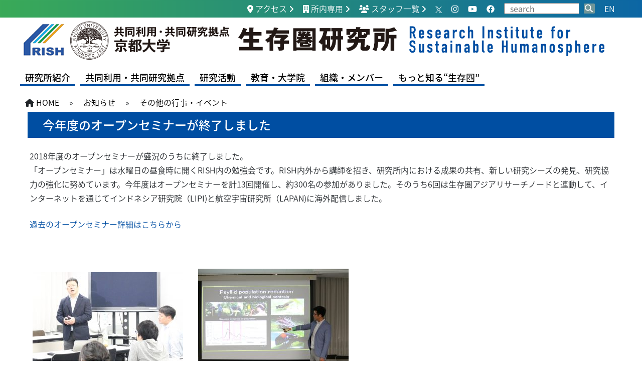

--- FILE ---
content_type: text/html; charset=UTF-8
request_url: https://www.rish.kyoto-u.ac.jp/news/openseminar20190130/
body_size: 48752
content:
<!DOCTYPE html>
<html lang="ja">
<head>
<meta charset="utf-8">
<meta http-equiv="X-UA-Compatible" content="IE=edge">
<meta name="viewport" content="width=device-width">
<title>

	今年度のオープンセミナーが終了しました | 京都大学生存圏研究所</title>
<link rel="stylesheet" href="https://stackpath.bootstrapcdn.com/bootstrap/4.3.1/css/bootstrap.min.css" />
<link rel="stylesheet" href="https://cdnjs.cloudflare.com/ajax/libs/font-awesome/6.1.1/css/all.min.css" />
<link rel="stylesheet" href="https://www.rish.kyoto-u.ac.jp/logos/wp-content/themes/ku_rish2022/js/vendor/slick/slick.css" />
<link rel="stylesheet" href="https://www.rish.kyoto-u.ac.jp/logos/wp-content/themes/ku_rish2022/js/vendor/slick/slick-theme.css"/>
<link rel="stylesheet" href="https://www.rish.kyoto-u.ac.jp/logos/wp-content/themes/ku_rish2022/js/vendor/nivoslider/themes/default/default.css" />
<link rel='stylesheet' href="https://www.rish.kyoto-u.ac.jp/logos/wp-content/themes/ku_rish2022/js/vendor/nivoslider/nivo-slider.css" />
<link rel="stylesheet" href="https://www.rish.kyoto-u.ac.jp/logos/wp-content/themes/ku_rish2022/style.css">

<script src="https://www.rish.kyoto-u.ac.jp/logos/wp-content/themes/ku_rish2022/js/jquery.min.js"></script>
<script src="https://cdnjs.cloudflare.com/ajax/libs/font-awesome/6.1.1/js/all.min.js"></script>
<script src="https://stackpath.bootstrapcdn.com/bootstrap/4.3.1/js/bootstrap.min.js"></script>
<script src="https://stackpath.bootstrapcdn.com/bootstrap/4.3.1/js/bootstrap.bundle.min.js"></script>
<script src="https://use.fortawesome.com/js/all.js"></script>
<script src="https://www.rish.kyoto-u.ac.jp/logos/wp-content/themes/ku_rish2022/js/vendor/slick/slick.min.js"></script>
<script src="https://www.rish.kyoto-u.ac.jp/logos/wp-content/themes/ku_rish2022/js/vendor/nivoslider/jquery.nivo.slider.js"></script>
<script src="https://www.rish.kyoto-u.ac.jp/logos/wp-content/themes/ku_rish2022/js/scripts.js"></script>
<meta name='robots' content='max-image-preview:large' />
	<style>img:is([sizes="auto" i], [sizes^="auto," i]) { contain-intrinsic-size: 3000px 1500px }</style>
	<script type="text/javascript">
/* <![CDATA[ */
window._wpemojiSettings = {"baseUrl":"https:\/\/s.w.org\/images\/core\/emoji\/16.0.1\/72x72\/","ext":".png","svgUrl":"https:\/\/s.w.org\/images\/core\/emoji\/16.0.1\/svg\/","svgExt":".svg","source":{"concatemoji":"https:\/\/www.rish.kyoto-u.ac.jp\/logos\/wp-includes\/js\/wp-emoji-release.min.js?ver=6.8.3"}};
/*! This file is auto-generated */
!function(s,n){var o,i,e;function c(e){try{var t={supportTests:e,timestamp:(new Date).valueOf()};sessionStorage.setItem(o,JSON.stringify(t))}catch(e){}}function p(e,t,n){e.clearRect(0,0,e.canvas.width,e.canvas.height),e.fillText(t,0,0);var t=new Uint32Array(e.getImageData(0,0,e.canvas.width,e.canvas.height).data),a=(e.clearRect(0,0,e.canvas.width,e.canvas.height),e.fillText(n,0,0),new Uint32Array(e.getImageData(0,0,e.canvas.width,e.canvas.height).data));return t.every(function(e,t){return e===a[t]})}function u(e,t){e.clearRect(0,0,e.canvas.width,e.canvas.height),e.fillText(t,0,0);for(var n=e.getImageData(16,16,1,1),a=0;a<n.data.length;a++)if(0!==n.data[a])return!1;return!0}function f(e,t,n,a){switch(t){case"flag":return n(e,"\ud83c\udff3\ufe0f\u200d\u26a7\ufe0f","\ud83c\udff3\ufe0f\u200b\u26a7\ufe0f")?!1:!n(e,"\ud83c\udde8\ud83c\uddf6","\ud83c\udde8\u200b\ud83c\uddf6")&&!n(e,"\ud83c\udff4\udb40\udc67\udb40\udc62\udb40\udc65\udb40\udc6e\udb40\udc67\udb40\udc7f","\ud83c\udff4\u200b\udb40\udc67\u200b\udb40\udc62\u200b\udb40\udc65\u200b\udb40\udc6e\u200b\udb40\udc67\u200b\udb40\udc7f");case"emoji":return!a(e,"\ud83e\udedf")}return!1}function g(e,t,n,a){var r="undefined"!=typeof WorkerGlobalScope&&self instanceof WorkerGlobalScope?new OffscreenCanvas(300,150):s.createElement("canvas"),o=r.getContext("2d",{willReadFrequently:!0}),i=(o.textBaseline="top",o.font="600 32px Arial",{});return e.forEach(function(e){i[e]=t(o,e,n,a)}),i}function t(e){var t=s.createElement("script");t.src=e,t.defer=!0,s.head.appendChild(t)}"undefined"!=typeof Promise&&(o="wpEmojiSettingsSupports",i=["flag","emoji"],n.supports={everything:!0,everythingExceptFlag:!0},e=new Promise(function(e){s.addEventListener("DOMContentLoaded",e,{once:!0})}),new Promise(function(t){var n=function(){try{var e=JSON.parse(sessionStorage.getItem(o));if("object"==typeof e&&"number"==typeof e.timestamp&&(new Date).valueOf()<e.timestamp+604800&&"object"==typeof e.supportTests)return e.supportTests}catch(e){}return null}();if(!n){if("undefined"!=typeof Worker&&"undefined"!=typeof OffscreenCanvas&&"undefined"!=typeof URL&&URL.createObjectURL&&"undefined"!=typeof Blob)try{var e="postMessage("+g.toString()+"("+[JSON.stringify(i),f.toString(),p.toString(),u.toString()].join(",")+"));",a=new Blob([e],{type:"text/javascript"}),r=new Worker(URL.createObjectURL(a),{name:"wpTestEmojiSupports"});return void(r.onmessage=function(e){c(n=e.data),r.terminate(),t(n)})}catch(e){}c(n=g(i,f,p,u))}t(n)}).then(function(e){for(var t in e)n.supports[t]=e[t],n.supports.everything=n.supports.everything&&n.supports[t],"flag"!==t&&(n.supports.everythingExceptFlag=n.supports.everythingExceptFlag&&n.supports[t]);n.supports.everythingExceptFlag=n.supports.everythingExceptFlag&&!n.supports.flag,n.DOMReady=!1,n.readyCallback=function(){n.DOMReady=!0}}).then(function(){return e}).then(function(){var e;n.supports.everything||(n.readyCallback(),(e=n.source||{}).concatemoji?t(e.concatemoji):e.wpemoji&&e.twemoji&&(t(e.twemoji),t(e.wpemoji)))}))}((window,document),window._wpemojiSettings);
/* ]]> */
</script>
<style id='wp-emoji-styles-inline-css' type='text/css'>

	img.wp-smiley, img.emoji {
		display: inline !important;
		border: none !important;
		box-shadow: none !important;
		height: 1em !important;
		width: 1em !important;
		margin: 0 0.07em !important;
		vertical-align: -0.1em !important;
		background: none !important;
		padding: 0 !important;
	}
</style>
<link rel='stylesheet' id='wp-block-library-css' href='https://www.rish.kyoto-u.ac.jp/logos/wp-includes/css/dist/block-library/style.min.css?ver=6.8.3' type='text/css' media='all' />
<style id='classic-theme-styles-inline-css' type='text/css'>
/*! This file is auto-generated */
.wp-block-button__link{color:#fff;background-color:#32373c;border-radius:9999px;box-shadow:none;text-decoration:none;padding:calc(.667em + 2px) calc(1.333em + 2px);font-size:1.125em}.wp-block-file__button{background:#32373c;color:#fff;text-decoration:none}
</style>
<style id='global-styles-inline-css' type='text/css'>
:root{--wp--preset--aspect-ratio--square: 1;--wp--preset--aspect-ratio--4-3: 4/3;--wp--preset--aspect-ratio--3-4: 3/4;--wp--preset--aspect-ratio--3-2: 3/2;--wp--preset--aspect-ratio--2-3: 2/3;--wp--preset--aspect-ratio--16-9: 16/9;--wp--preset--aspect-ratio--9-16: 9/16;--wp--preset--color--black: #000000;--wp--preset--color--cyan-bluish-gray: #abb8c3;--wp--preset--color--white: #ffffff;--wp--preset--color--pale-pink: #f78da7;--wp--preset--color--vivid-red: #cf2e2e;--wp--preset--color--luminous-vivid-orange: #ff6900;--wp--preset--color--luminous-vivid-amber: #fcb900;--wp--preset--color--light-green-cyan: #7bdcb5;--wp--preset--color--vivid-green-cyan: #00d084;--wp--preset--color--pale-cyan-blue: #8ed1fc;--wp--preset--color--vivid-cyan-blue: #0693e3;--wp--preset--color--vivid-purple: #9b51e0;--wp--preset--gradient--vivid-cyan-blue-to-vivid-purple: linear-gradient(135deg,rgba(6,147,227,1) 0%,rgb(155,81,224) 100%);--wp--preset--gradient--light-green-cyan-to-vivid-green-cyan: linear-gradient(135deg,rgb(122,220,180) 0%,rgb(0,208,130) 100%);--wp--preset--gradient--luminous-vivid-amber-to-luminous-vivid-orange: linear-gradient(135deg,rgba(252,185,0,1) 0%,rgba(255,105,0,1) 100%);--wp--preset--gradient--luminous-vivid-orange-to-vivid-red: linear-gradient(135deg,rgba(255,105,0,1) 0%,rgb(207,46,46) 100%);--wp--preset--gradient--very-light-gray-to-cyan-bluish-gray: linear-gradient(135deg,rgb(238,238,238) 0%,rgb(169,184,195) 100%);--wp--preset--gradient--cool-to-warm-spectrum: linear-gradient(135deg,rgb(74,234,220) 0%,rgb(151,120,209) 20%,rgb(207,42,186) 40%,rgb(238,44,130) 60%,rgb(251,105,98) 80%,rgb(254,248,76) 100%);--wp--preset--gradient--blush-light-purple: linear-gradient(135deg,rgb(255,206,236) 0%,rgb(152,150,240) 100%);--wp--preset--gradient--blush-bordeaux: linear-gradient(135deg,rgb(254,205,165) 0%,rgb(254,45,45) 50%,rgb(107,0,62) 100%);--wp--preset--gradient--luminous-dusk: linear-gradient(135deg,rgb(255,203,112) 0%,rgb(199,81,192) 50%,rgb(65,88,208) 100%);--wp--preset--gradient--pale-ocean: linear-gradient(135deg,rgb(255,245,203) 0%,rgb(182,227,212) 50%,rgb(51,167,181) 100%);--wp--preset--gradient--electric-grass: linear-gradient(135deg,rgb(202,248,128) 0%,rgb(113,206,126) 100%);--wp--preset--gradient--midnight: linear-gradient(135deg,rgb(2,3,129) 0%,rgb(40,116,252) 100%);--wp--preset--font-size--small: 13px;--wp--preset--font-size--medium: 20px;--wp--preset--font-size--large: 36px;--wp--preset--font-size--x-large: 42px;--wp--preset--spacing--20: 0.44rem;--wp--preset--spacing--30: 0.67rem;--wp--preset--spacing--40: 1rem;--wp--preset--spacing--50: 1.5rem;--wp--preset--spacing--60: 2.25rem;--wp--preset--spacing--70: 3.38rem;--wp--preset--spacing--80: 5.06rem;--wp--preset--shadow--natural: 6px 6px 9px rgba(0, 0, 0, 0.2);--wp--preset--shadow--deep: 12px 12px 50px rgba(0, 0, 0, 0.4);--wp--preset--shadow--sharp: 6px 6px 0px rgba(0, 0, 0, 0.2);--wp--preset--shadow--outlined: 6px 6px 0px -3px rgba(255, 255, 255, 1), 6px 6px rgba(0, 0, 0, 1);--wp--preset--shadow--crisp: 6px 6px 0px rgba(0, 0, 0, 1);}:where(.is-layout-flex){gap: 0.5em;}:where(.is-layout-grid){gap: 0.5em;}body .is-layout-flex{display: flex;}.is-layout-flex{flex-wrap: wrap;align-items: center;}.is-layout-flex > :is(*, div){margin: 0;}body .is-layout-grid{display: grid;}.is-layout-grid > :is(*, div){margin: 0;}:where(.wp-block-columns.is-layout-flex){gap: 2em;}:where(.wp-block-columns.is-layout-grid){gap: 2em;}:where(.wp-block-post-template.is-layout-flex){gap: 1.25em;}:where(.wp-block-post-template.is-layout-grid){gap: 1.25em;}.has-black-color{color: var(--wp--preset--color--black) !important;}.has-cyan-bluish-gray-color{color: var(--wp--preset--color--cyan-bluish-gray) !important;}.has-white-color{color: var(--wp--preset--color--white) !important;}.has-pale-pink-color{color: var(--wp--preset--color--pale-pink) !important;}.has-vivid-red-color{color: var(--wp--preset--color--vivid-red) !important;}.has-luminous-vivid-orange-color{color: var(--wp--preset--color--luminous-vivid-orange) !important;}.has-luminous-vivid-amber-color{color: var(--wp--preset--color--luminous-vivid-amber) !important;}.has-light-green-cyan-color{color: var(--wp--preset--color--light-green-cyan) !important;}.has-vivid-green-cyan-color{color: var(--wp--preset--color--vivid-green-cyan) !important;}.has-pale-cyan-blue-color{color: var(--wp--preset--color--pale-cyan-blue) !important;}.has-vivid-cyan-blue-color{color: var(--wp--preset--color--vivid-cyan-blue) !important;}.has-vivid-purple-color{color: var(--wp--preset--color--vivid-purple) !important;}.has-black-background-color{background-color: var(--wp--preset--color--black) !important;}.has-cyan-bluish-gray-background-color{background-color: var(--wp--preset--color--cyan-bluish-gray) !important;}.has-white-background-color{background-color: var(--wp--preset--color--white) !important;}.has-pale-pink-background-color{background-color: var(--wp--preset--color--pale-pink) !important;}.has-vivid-red-background-color{background-color: var(--wp--preset--color--vivid-red) !important;}.has-luminous-vivid-orange-background-color{background-color: var(--wp--preset--color--luminous-vivid-orange) !important;}.has-luminous-vivid-amber-background-color{background-color: var(--wp--preset--color--luminous-vivid-amber) !important;}.has-light-green-cyan-background-color{background-color: var(--wp--preset--color--light-green-cyan) !important;}.has-vivid-green-cyan-background-color{background-color: var(--wp--preset--color--vivid-green-cyan) !important;}.has-pale-cyan-blue-background-color{background-color: var(--wp--preset--color--pale-cyan-blue) !important;}.has-vivid-cyan-blue-background-color{background-color: var(--wp--preset--color--vivid-cyan-blue) !important;}.has-vivid-purple-background-color{background-color: var(--wp--preset--color--vivid-purple) !important;}.has-black-border-color{border-color: var(--wp--preset--color--black) !important;}.has-cyan-bluish-gray-border-color{border-color: var(--wp--preset--color--cyan-bluish-gray) !important;}.has-white-border-color{border-color: var(--wp--preset--color--white) !important;}.has-pale-pink-border-color{border-color: var(--wp--preset--color--pale-pink) !important;}.has-vivid-red-border-color{border-color: var(--wp--preset--color--vivid-red) !important;}.has-luminous-vivid-orange-border-color{border-color: var(--wp--preset--color--luminous-vivid-orange) !important;}.has-luminous-vivid-amber-border-color{border-color: var(--wp--preset--color--luminous-vivid-amber) !important;}.has-light-green-cyan-border-color{border-color: var(--wp--preset--color--light-green-cyan) !important;}.has-vivid-green-cyan-border-color{border-color: var(--wp--preset--color--vivid-green-cyan) !important;}.has-pale-cyan-blue-border-color{border-color: var(--wp--preset--color--pale-cyan-blue) !important;}.has-vivid-cyan-blue-border-color{border-color: var(--wp--preset--color--vivid-cyan-blue) !important;}.has-vivid-purple-border-color{border-color: var(--wp--preset--color--vivid-purple) !important;}.has-vivid-cyan-blue-to-vivid-purple-gradient-background{background: var(--wp--preset--gradient--vivid-cyan-blue-to-vivid-purple) !important;}.has-light-green-cyan-to-vivid-green-cyan-gradient-background{background: var(--wp--preset--gradient--light-green-cyan-to-vivid-green-cyan) !important;}.has-luminous-vivid-amber-to-luminous-vivid-orange-gradient-background{background: var(--wp--preset--gradient--luminous-vivid-amber-to-luminous-vivid-orange) !important;}.has-luminous-vivid-orange-to-vivid-red-gradient-background{background: var(--wp--preset--gradient--luminous-vivid-orange-to-vivid-red) !important;}.has-very-light-gray-to-cyan-bluish-gray-gradient-background{background: var(--wp--preset--gradient--very-light-gray-to-cyan-bluish-gray) !important;}.has-cool-to-warm-spectrum-gradient-background{background: var(--wp--preset--gradient--cool-to-warm-spectrum) !important;}.has-blush-light-purple-gradient-background{background: var(--wp--preset--gradient--blush-light-purple) !important;}.has-blush-bordeaux-gradient-background{background: var(--wp--preset--gradient--blush-bordeaux) !important;}.has-luminous-dusk-gradient-background{background: var(--wp--preset--gradient--luminous-dusk) !important;}.has-pale-ocean-gradient-background{background: var(--wp--preset--gradient--pale-ocean) !important;}.has-electric-grass-gradient-background{background: var(--wp--preset--gradient--electric-grass) !important;}.has-midnight-gradient-background{background: var(--wp--preset--gradient--midnight) !important;}.has-small-font-size{font-size: var(--wp--preset--font-size--small) !important;}.has-medium-font-size{font-size: var(--wp--preset--font-size--medium) !important;}.has-large-font-size{font-size: var(--wp--preset--font-size--large) !important;}.has-x-large-font-size{font-size: var(--wp--preset--font-size--x-large) !important;}
:where(.wp-block-post-template.is-layout-flex){gap: 1.25em;}:where(.wp-block-post-template.is-layout-grid){gap: 1.25em;}
:where(.wp-block-columns.is-layout-flex){gap: 2em;}:where(.wp-block-columns.is-layout-grid){gap: 2em;}
:root :where(.wp-block-pullquote){font-size: 1.5em;line-height: 1.6;}
</style>
<link rel='stylesheet' id='fancybox-for-wp-css' href='https://www.rish.kyoto-u.ac.jp/logos/wp-content/plugins/fancybox-for-wordpress/assets/css/fancybox.css?ver=1.3.4' type='text/css' media='all' />
<link rel='stylesheet' id='toc-screen-css' href='https://www.rish.kyoto-u.ac.jp/logos/wp-content/plugins/table-of-contents-plus/screen.min.css?ver=2411.1' type='text/css' media='all' />
<link rel='stylesheet' id='wp-pagenavi-css' href='https://www.rish.kyoto-u.ac.jp/logos/wp-content/plugins/wp-pagenavi/pagenavi-css.css?ver=2.70' type='text/css' media='all' />
<link rel='stylesheet' id='tablepress-default-css' href='https://www.rish.kyoto-u.ac.jp/logos/wp-content/tablepress-combined.min.css?ver=4' type='text/css' media='all' />
<script type="text/javascript" src="https://www.rish.kyoto-u.ac.jp/logos/wp-includes/js/jquery/jquery.min.js?ver=3.7.1" id="jquery-core-js"></script>
<script type="text/javascript" src="https://www.rish.kyoto-u.ac.jp/logos/wp-includes/js/jquery/jquery-migrate.min.js?ver=3.4.1" id="jquery-migrate-js"></script>
<script type="text/javascript" src="https://www.rish.kyoto-u.ac.jp/logos/wp-content/plugins/fancybox-for-wordpress/assets/js/purify.min.js?ver=1.3.4" id="purify-js"></script>
<script type="text/javascript" src="https://www.rish.kyoto-u.ac.jp/logos/wp-content/plugins/fancybox-for-wordpress/assets/js/jquery.fancybox.js?ver=1.3.4" id="fancybox-for-wp-js"></script>
<link rel="https://api.w.org/" href="https://www.rish.kyoto-u.ac.jp/wp-json/" /><link rel="alternate" title="JSON" type="application/json" href="https://www.rish.kyoto-u.ac.jp/wp-json/wp/v2/posts/20920" /><link rel="EditURI" type="application/rsd+xml" title="RSD" href="https://www.rish.kyoto-u.ac.jp/logos/xmlrpc.php?rsd" />
<meta name="generator" content="WordPress 6.8.3" />
<link rel="canonical" href="https://www.rish.kyoto-u.ac.jp/news/openseminar20190130/" />
<link rel='shortlink' href='https://www.rish.kyoto-u.ac.jp/?p=20920' />
<link rel="alternate" title="oEmbed (JSON)" type="application/json+oembed" href="https://www.rish.kyoto-u.ac.jp/wp-json/oembed/1.0/embed?url=https%3A%2F%2Fwww.rish.kyoto-u.ac.jp%2Fnews%2Fopenseminar20190130%2F" />
<link rel="alternate" title="oEmbed (XML)" type="text/xml+oembed" href="https://www.rish.kyoto-u.ac.jp/wp-json/oembed/1.0/embed?url=https%3A%2F%2Fwww.rish.kyoto-u.ac.jp%2Fnews%2Fopenseminar20190130%2F&#038;format=xml" />

<!-- Fancybox for WordPress v3.3.7 -->
<style type="text/css">
	.fancybox-slide--image .fancybox-content{background-color: #FFFFFF}div.fancybox-caption{display:none !important;}
	
	img.fancybox-image{border-width:10px;border-color:#FFFFFF;border-style:solid;}
	div.fancybox-bg{background-color:rgba(102,102,102,0.3);opacity:1 !important;}div.fancybox-content{border-color:#FFFFFF}
	div#fancybox-title{background-color:#FFFFFF}
	div.fancybox-content{background-color:#FFFFFF}
	div#fancybox-title-inside{color:#333333}
	
	
	
	div.fancybox-caption p.caption-title{display:inline-block}
	div.fancybox-caption p.caption-title{font-size:14px}
	div.fancybox-caption p.caption-title{color:#333333}
	div.fancybox-caption {color:#333333}div.fancybox-caption p.caption-title {background:#fff; width:auto;padding:10px 30px;}div.fancybox-content p.caption-title{color:#333333;margin: 0;padding: 5px 0;}body.fancybox-active .fancybox-container .fancybox-stage .fancybox-content .fancybox-close-small{display:block;}
</style><script type="text/javascript">
	jQuery(function () {

		var mobileOnly = false;
		
		if (mobileOnly) {
			return;
		}

		jQuery.fn.getTitle = function () { // Copy the title of every IMG tag and add it to its parent A so that fancybox can show titles
			var arr = jQuery("a[data-fancybox]");jQuery.each(arr, function() {var title = jQuery(this).children("img").attr("title") || '';var figCaptionHtml = jQuery(this).next("figcaption").html() || '';var processedCaption = figCaptionHtml;if (figCaptionHtml.length && typeof DOMPurify === 'function') {processedCaption = DOMPurify.sanitize(figCaptionHtml, {USE_PROFILES: {html: true}});} else if (figCaptionHtml.length) {processedCaption = jQuery("<div>").text(figCaptionHtml).html();}var newTitle = title;if (processedCaption.length) {newTitle = title.length ? title + " " + processedCaption : processedCaption;}if (newTitle.length) {jQuery(this).attr("title", newTitle);}});		}

		// Supported file extensions

				var thumbnails = jQuery("a:has(img)").not(".nolightbox").not('.envira-gallery-link').not('.ngg-simplelightbox').filter(function () {
			return /\.(jpe?g|png|gif|mp4|webp|bmp)(\?[^/]*)*$/i.test(jQuery(this).attr('href'))
		});
		

		// Add data-type iframe for links that are not images or videos.
		var iframeLinks = jQuery('.fancyboxforwp').filter(function () {
			return !/\.(jpe?g|png|gif|mp4|webp|bmp|pdf)(\?[^/]*)*$/i.test(jQuery(this).attr('href'))
		}).filter(function () {
			return !/vimeo|youtube/i.test(jQuery(this).attr('href'))
		});
		iframeLinks.attr({"data-type": "iframe"}).getTitle();

				// Gallery All
		thumbnails.addClass("fancyboxforwp").attr("data-fancybox", "gallery").getTitle();
		iframeLinks.attr({"data-fancybox": "gallery"}).getTitle();

		// Gallery type NONE
		
		// Call fancybox and apply it on any link with a rel atribute that starts with "fancybox", with the options set on the admin panel
		jQuery("a.fancyboxforwp").fancyboxforwp({
			loop: false,
			smallBtn: true,
			zoomOpacity: "auto",
			animationEffect: "fade",
			animationDuration: 500,
			transitionEffect: "fade",
			transitionDuration: "300",
			overlayShow: true,
			overlayOpacity: "0.3",
			titleShow: true,
			titlePosition: "inside",
			keyboard: true,
			showCloseButton: true,
			arrows: true,
			clickContent:false,
			clickSlide: "close",
			mobile: {
				clickContent: function (current, event) {
					return current.type === "image" ? "toggleControls" : false;
				},
				clickSlide: function (current, event) {
					return current.type === "image" ? "close" : "close";
				},
			},
			wheel: false,
			toolbar: true,
			preventCaptionOverlap: true,
			onInit: function() { },			onDeactivate
	: function() { },		beforeClose: function() { },			afterShow: function(instance) { jQuery( ".fancybox-image" ).on("click", function( ){ ( instance.isScaledDown() ) ? instance.scaleToActual() : instance.scaleToFit() }) },				afterClose: function() { },					caption : function( instance, item ) {var title = "";if("undefined" != typeof jQuery(this).context ){var title = jQuery(this).context.title;} else { var title = ("undefined" != typeof jQuery(this).attr("title")) ? jQuery(this).attr("title") : false;}var caption = jQuery(this).data('caption') || '';if ( item.type === 'image' && title.length ) {caption = (caption.length ? caption + '<br />' : '') + '<p class="caption-title">'+jQuery("<div>").text(title).html()+'</p>' ;}if (typeof DOMPurify === "function" && caption.length) { return DOMPurify.sanitize(caption, {USE_PROFILES: {html: true}}); } else { return jQuery("<div>").text(caption).html(); }},
		afterLoad : function( instance, current ) {var captionContent = current.opts.caption || '';var sanitizedCaptionString = '';if (typeof DOMPurify === 'function' && captionContent.length) {sanitizedCaptionString = DOMPurify.sanitize(captionContent, {USE_PROFILES: {html: true}});} else if (captionContent.length) { sanitizedCaptionString = jQuery("<div>").text(captionContent).html();}if (sanitizedCaptionString.length) { current.$content.append(jQuery('<div class=\"fancybox-custom-caption inside-caption\" style=\" position: absolute;left:0;right:0;color:#000;margin:0 auto;bottom:0;text-align:center;background-color:#FFFFFF \"></div>').html(sanitizedCaptionString)); }},
			})
		;

			})
</script>
<!-- END Fancybox for WordPress -->
<link href="//maxcdn.bootstrapcdn.com/font-awesome/4.2.0/css/font-awesome.min.css"  rel="stylesheet">		<style type="text/css" id="wp-custom-css">
			dl.archive{
	clear:both;
}

.slick-next:before {
    font-size: 40px;
    color: #000;
    opacity: 1;
}
@media (max-width: 767px) {
.dataTables_wrapper label input[type=search]{
    width: 80%
}
section#shortcut{
        display: block;
    }
header a#lang{
        margin-right:50px
    }
    
    header section#shortcut ul#shortcut_menu2{
    margin-right:0px
}
    
    header section#shortcut ul#shortcut_menu2 li:last-child {
    display: none
}
    
    nav ul ul li a:hover{
    color:#000 !important;
}
div#sp_menu{
		position:absolute;
		right:15px;
		top:35px;
		display:block;	
	}
	}
body.page-id-58404 div#main_content h1{
text-align: center;
}		</style>
		<style>
.slide-fade-in {
    opacity: 0;
    transform: translateY(20px);
    transition: opacity 1s ease, transform 1s ease;
}
.slide-fade-in:nth-child(1) { transition-delay: 0.3s; }
.slide-fade-in:nth-child(2) { transition-delay: 0.6s; }
.slide-fade-in:nth-child(3) { transition-delay: 0.9s; }
.slide-fade-in:nth-child(4) { transition-delay: 1.2s; }
.slide-fade-in:nth-child(5) { transition-delay: 1.5s; }
.slick-active .slide-fade-in {
    opacity: 1;
    transform: translateY(0);
}
.slick-slide{
    opacity:0.3;
    transition: opacity 1s ease, transform 1s ease;
}
.slick-slide.slick-active{
    opacity:1;        
}
ul.posts_archive > li div.tile_image_container img{
    transition: transform 3s ease-in-out;
}
</style>
<script>
$(function(){
    $('#slider .slick-box').slick({ dots: true, autoplay:true, autoplaySpeed: 5000, centerMode: true, speed: 300, centerPadding: '100px', slidesToShow: 1 });


    $(document).ready(function(){
        $('ul.posts_archive > li').hover(
            function() {
                $(this).find('img').css('transform', 'translateY(-30%)');
            },
            function() {
                $(this).find('img').css('transform', 'translateY(0)');
            }
        );
    });    
    
    // 最初のスライドにもアニメ適用
    //$('.slide').eq(0).addClass('active');    
    $('#slider_sp .slick-box').slick({dots: true, autoplay:true, centerMode: true, speed: 300, centerPadding: '50px', slidesToShow: 1 });
});
</script>
</head>
<body class="wp-singular post-template-default single single-post postid-20920 single-format-standard wp-theme-ku_rish2022 lang-ja">
<header>
    <section id="shortcut">
        <div id="shortcut_area" class="wrapper">
                <ul id="shortcut_menu">
<li><a href="https://www.rish.kyoto-u.ac.jp/access/"><i class="fa fa-map-marker-alt"></i> アクセス</a></li>
<li><a href="https://www.rish.kyoto-u.ac.jp//top-inside/"><i class="fa fa-building"></i> 所内専用</a></li>
<li><a href="https://www.rish.kyoto-u.ac.jp/access/members_field/"><i class="fa fa-users"></i> スタッフ一覧</a></li>
</ul>
<ul id="shortcut_menu2">
<li><a href="https://twitter.com/RISH_KyotoUniv"><img decoding="async" src="https://www.rish.kyoto-u.ac.jp/logos/wp-content/uploads/2022/03/x_logo-white.png" width="13"></a></li>
<li><a href="https://www.instagram.com/rish_kyotouniversity/"><i class="fab fa-instagram"></i></a></li>
<li><a href="https://www.youtube.com/channel/UCf-QGKEwFvFwWiVZcmQxLjA"><i class="fab fa-youtube"></i></a></li>
<li><a href="https://www.facebook.com/%E4%BA%AC%E9%83%BD%E5%A4%A7%E5%AD%A6%E7%94%9F%E5%AD%98%E5%9C%8F%E7%A0%94%E7%A9%B6%E6%89%80-111178688287143"><i class="fab fa-facebook"></i></a></li>
</ul>
                                <ul>
                <li>
                    <form method="get" action="https://www.rish.kyoto-u.ac.jp" id="searchform">
                        <input type="hidden" id="_wpnonce" name="_wpnonce" value="e55f895639" /><input type="hidden" name="_wp_http_referer" value="/news/openseminar20190130/" />                        <input type="text" id="form_text" class="field" name="s" value="" placeholder="search">
                        <input type="image" id="icon" src="https://www.rish.kyoto-u.ac.jp/logos/wp-content/themes/ku_rish2022/images/icon_search.png" style="width:22px"> 
                    </form>
                </li>
                </ul>
            
                <ul><li>
                                    <a id="lang" href="https://www.rish.kyoto-u.ac.jp/news_en/openseminar20190130_e/">EN</a>
                                </li></ul>
        </div>
        <div class="clearfix"></div>
    </section>
    <section id="logo">
	    <div id="logo_area" class="wrapper">
			<p><a href="https://www.rish.kyoto-u.ac.jp/"><img decoding="async" class="full sp_none" src="https://www.rish.kyoto-u.ac.jp/logos/wp-content/themes/ku_rish2022/images/logo.png" alt="京都大学生存圏研究所"><img decoding="async" class="full pc_none" src="https://www.rish.kyoto-u.ac.jp/logos/wp-content/themes/ku_rish2022/images/logo_sp.png" alt="京都大学生存圏研究所"></a></p>
<h1>共同利用・共同研究拠点　京都大学　生存圏研究所</h1>
		</div>
    </section>
    <nav id="menu">
        <div class="wrapper">
	    	<ul id="menu-menu_ja" class=""><li id="menu-item-51326" class="menu-item menu-item-type-post_type menu-item-object-page menu-item-has-children menu-item-51326"><a href="https://www.rish.kyoto-u.ac.jp/introduction/">研究所紹介</a>
<ul class="sub-menu">
	<li id="menu-item-51092" class="menu-item menu-item-type-post_type menu-item-object-page menu-item-51092"><a href="https://www.rish.kyoto-u.ac.jp/introduction/foreword/">ご挨拶</a></li>
	<li id="menu-item-51093" class="menu-item menu-item-type-post_type menu-item-object-page menu-item-51093"><a href="https://www.rish.kyoto-u.ac.jp/introduction/philosophy/">研究所の理念</a></li>
	<li id="menu-item-51094" class="menu-item menu-item-type-post_type menu-item-object-page menu-item-51094"><a href="https://www.rish.kyoto-u.ac.jp/introduction/history/">沿革</a></li>
	<li id="menu-item-51095" class="menu-item menu-item-type-post_type menu-item-object-page menu-item-51095"><a href="https://www.rish.kyoto-u.ac.jp/introduction/research_structure/">研究所概要</a></li>
	<li id="menu-item-51096" class="menu-item menu-item-type-post_type menu-item-object-page menu-item-51096"><a href="https://www.rish.kyoto-u.ac.jp/introduction/international/">国際交流</a></li>
	<li id="menu-item-51097" class="menu-item menu-item-type-post_type menu-item-object-page menu-item-51097"><a href="https://www.rish.kyoto-u.ac.jp/introduction/link/">関連機関へのリンク</a></li>
	<li id="menu-item-51098" class="menu-item menu-item-type-post_type menu-item-object-page menu-item-51098"><a href="https://www.rish.kyoto-u.ac.jp/introduction/rishgec2/">男女共同参画推進委員会</a></li>
</ul>
</li>
<li id="menu-item-51329" class="menu-item menu-item-type-post_type menu-item-object-page menu-item-has-children menu-item-51329"><a href="https://www.rish.kyoto-u.ac.jp/joint_usage-research_center/">共同利用・共同研究拠点</a>
<ul class="sub-menu">
	<li id="menu-item-60326" class="menu-item menu-item-type-custom menu-item-object-custom menu-item-60326"><a href="https://www.rish.kyoto-u.ac.jp/joint_usage/">公募トップ</a></li>
	<li id="menu-item-57281" class="menu-item menu-item-type-custom menu-item-object-custom menu-item-57281"><a href="https://www.rish.kyoto-u.ac.jp/joint_usage-research_center/ca/?lang=ja">公募要領もくじ</a></li>
	<li id="menu-item-51101" class="menu-item menu-item-type-post_type menu-item-object-page menu-item-has-children menu-item-51101"><a href="https://www.rish.kyoto-u.ac.jp/joint_usage-research_center/facilities2022/">共同利用・共同研究拠点大型装置</a>
	<ul class="sub-menu">
		<li id="menu-item-51102" class="menu-item menu-item-type-post_type menu-item-object-page menu-item-51102"><a href="https://www.rish.kyoto-u.ac.jp/collaborative_research/equipment/mur/">MUレーダーと信楽MU観測所/赤道大気レーダー</a></li>
		<li id="menu-item-51103" class="menu-item menu-item-type-post_type menu-item-object-page menu-item-51103"><a href="https://www.rish.kyoto-u.ac.jp/collaborative_research/equipment/metlab/">マイクロ波エネルギー伝送実験装置</a></li>
		<li id="menu-item-51104" class="menu-item menu-item-type-post_type menu-item-object-page menu-item-51104"><a href="https://www.rish.kyoto-u.ac.jp/collaborative_research/equipment/a_kdk/">先端電波科学計算機実験装置（A-KDK）</a></li>
		<li id="menu-item-51105" class="menu-item menu-item-type-post_type menu-item-object-page menu-item-51105"><a href="https://www.rish.kyoto-u.ac.jp/collaborative_research/equipment/adam/">先進素材開発解析システム（ADAM）</a></li>
		<li id="menu-item-51106" class="menu-item menu-item-type-post_type menu-item-object-page menu-item-51106"><a href="https://www.rish.kyoto-u.ac.jp/collaborative_research/equipment/wood_hall/">木質材料実験棟</a></li>
		<li id="menu-item-51107" class="menu-item menu-item-type-post_type menu-item-object-page menu-item-51107"><a href="https://www.rish.kyoto-u.ac.jp/collaborative_research/equipment/dol/">居住圏劣化生物飼育棟（DOL）/生活・森林圏シミュレーションフィールド（LSF）</a></li>
		<li id="menu-item-51108" class="menu-item menu-item-type-post_type menu-item-object-page menu-item-51108"><a href="https://www.rish.kyoto-u.ac.jp/collaborative_research/equipment/dash/">持続可能生存圏開拓診断 (DASH) /森林バイオマス評価分析システム (FBAS)</a></li>
		<li id="menu-item-51109" class="menu-item menu-item-type-custom menu-item-object-custom menu-item-51109"><a href="https://www.rish.kyoto-u.ac.jp/collaborative_research/equipment/can-do/">バイオナノマテリアル製造評価システム(CAN-DO)</a></li>
	</ul>
</li>
	<li id="menu-item-51110" class="menu-item menu-item-type-post_type menu-item-object-page menu-item-has-children menu-item-51110"><a href="https://www.rish.kyoto-u.ac.jp/joint_usage-research_center/databases2022/">データベース利用型共同利用</a>
	<ul class="sub-menu">
		<li id="menu-item-51111" class="menu-item menu-item-type-custom menu-item-object-custom menu-item-51111"><a href="https://database.rish.kyoto-u.ac.jp/">生存圏データベース</a></li>
		<li id="menu-item-51112" class="menu-item menu-item-type-post_type menu-item-object-page menu-item-51112"><a href="https://www.rish.kyoto-u.ac.jp/collaborative_research/equipment/materials_model/">材鑑調査室</a></li>
	</ul>
</li>
	<li id="menu-item-51114" class="menu-item menu-item-type-custom menu-item-object-custom menu-item-51114"><a href="https://www.rish.kyoto-u.ac.jp/joint_usage-research_center/joint_research_top/">プロジェクト型共同研究</a></li>
	<li id="menu-item-51116" class="menu-item menu-item-type-post_type menu-item-object-page menu-item-51116"><a href="https://www.rish.kyoto-u.ac.jp/joint_usage-research_center/symposia_rish/">生存圏シンポジウム（研究集会）</a></li>
</ul>
</li>
<li id="menu-item-51330" class="menu-item menu-item-type-post_type menu-item-object-page menu-item-has-children menu-item-51330"><a href="https://www.rish.kyoto-u.ac.jp/researchactivity/">研究活動</a>
<ul class="sub-menu">
	<li id="menu-item-51118" class="menu-item menu-item-type-custom menu-item-object-custom menu-item-51118"><a href="https://www.rish.kyoto-u.ac.jp/researchactivity/mission/?lang=ja">研究ミッション</a></li>
	<li id="menu-item-51119" class="menu-item menu-item-type-custom menu-item-object-custom menu-item-51119"><a href="https://www.rish.kyoto-u.ac.jp/researchactivity/joint_usage-research_center/flagship00_2022ja/">生存圏フラグシップ共同研究</a></li>
	<li id="menu-item-51120" class="menu-item menu-item-type-custom menu-item-object-custom menu-item-51120"><a href="https://www.rish.kyoto-u.ac.jp/researchactivity/asiaresearchnodes/">生存圏アジアリサーチノード</a></li>
	<li id="menu-item-51121" class="menu-item menu-item-type-custom menu-item-object-custom menu-item-51121"><a href="https://www.rish.kyoto-u.ac.jp/center_future/">未来開拓研究センター</a></li>
	<li id="menu-item-51122" class="menu-item menu-item-type-custom menu-item-object-custom menu-item-51122"><a href="https://www.rish.kyoto-u.ac.jp/researchactivity/sankangaku/?lang=ja">産官学連携プロジェクト</a></li>
	<li id="menu-item-51123" class="menu-item menu-item-type-custom menu-item-object-custom menu-item-51123"><a href="https://www.rish.kyoto-u.ac.jp/researchactivity/award_since202301/">受賞</a></li>
</ul>
</li>
<li id="menu-item-51331" class="menu-item menu-item-type-post_type menu-item-object-page menu-item-has-children menu-item-51331"><a href="https://www.rish.kyoto-u.ac.jp/education/">教育・大学院</a>
<ul class="sub-menu">
	<li id="menu-item-51125" class="menu-item menu-item-type-post_type menu-item-object-page menu-item-51125"><a href="https://www.rish.kyoto-u.ac.jp/education/examination/">入試情報</a></li>
	<li id="menu-item-51127" class="menu-item menu-item-type-custom menu-item-object-custom menu-item-51127"><a href="https://www.rish.kyoto-u.ac.jp/for_student/jinzai0926/?lang=ja">研究交流</a></li>
</ul>
</li>
<li id="menu-item-51332" class="menu-item menu-item-type-post_type menu-item-object-page menu-item-has-children menu-item-51332"><a href="https://www.rish.kyoto-u.ac.jp/organization/">組織・メンバー</a>
<ul class="sub-menu">
	<li id="menu-item-51336" class="menu-item menu-item-type-post_type menu-item-object-page menu-item-51336"><a href="https://www.rish.kyoto-u.ac.jp/organization/kenyu-soshiki/">研究組織</a></li>
	<li id="menu-item-51129" class="menu-item menu-item-type-post_type menu-item-object-page menu-item-51129"><a href="https://www.rish.kyoto-u.ac.jp/organization/members_field/">スタッフ一覧</a></li>
	<li id="menu-item-51131" class="menu-item menu-item-type-post_type menu-item-object-page menu-item-51131"><a href="https://www.rish.kyoto-u.ac.jp/exploratory_center/mission_fellows/">ミッション専攻研究員</a></li>
</ul>
</li>
<li id="menu-item-51334" class="menu-item menu-item-type-post_type menu-item-object-page menu-item-has-children menu-item-51334"><a href="https://www.rish.kyoto-u.ac.jp/koho/">もっと知る“生存圏”</a>
<ul class="sub-menu">
	<li id="menu-item-57353" class="menu-item menu-item-type-custom menu-item-object-custom menu-item-57353"><a href="https://www.rish.kyoto-u.ac.jp/category/publication/?lang=ja">刊行物</a></li>
	<li id="menu-item-51134" class="menu-item menu-item-type-post_type menu-item-object-page menu-item-51134"><a href="https://www.rish.kyoto-u.ac.jp/koho/outreach/">アウトリーチ活動</a></li>
	<li id="menu-item-51135" class="menu-item menu-item-type-post_type menu-item-object-page menu-item-51135"><a href="https://www.rish.kyoto-u.ac.jp/koho/research_movie_202008/">研究紹介ビデオ</a></li>
	<li id="menu-item-51136" class="menu-item menu-item-type-post_type menu-item-object-page menu-item-51136"><a href="https://www.rish.kyoto-u.ac.jp/koho/chakunin/">新着任教員紹介</a></li>
	<li id="menu-item-51137" class="menu-item menu-item-type-post_type menu-item-object-page menu-item-51137"><a href="https://www.rish.kyoto-u.ac.jp/koho/library/">教員が執筆・監修した図書</a></li>
	<li id="menu-item-51138" class="menu-item menu-item-type-post_type menu-item-object-post menu-item-51138"><a href="https://www.rish.kyoto-u.ac.jp/news/kyotouniv-theater/">その他</a></li>
</ul>
</li>
</ul>        </div>
	 </nav>
    </div>
</header>
<div id="sp_menu"><a href="#"><img src="https://www.rish.kyoto-u.ac.jp/logos/wp-content/themes/ku_rish2022/images/sp_menu.png" width="30" height="30" alt="menu"></a></div>
<main>


	<div class="wrapper">
                    <!--<img id="sub_eyecatch" src="https://www.rish.kyoto-u.ac.jp/logos/wp-content/themes/ku_rish2022/images/sub_eyecatch.jpg" class='full'>-->
                
		        <div id="breadcrumb">
            <ul>
				<li><i class="fa fa-home"></i> <a href="https://www.rish.kyoto-u.ac.jp">HOME</a></li>
 				 															<li>&raquo;</li>
                        <li><a href="https://www.rish.kyoto-u.ac.jp/category/news">お知らせ</a></li>
											<li>&raquo;</li>
                        <li><a href="https://www.rish.kyoto-u.ac.jp/category/etcetera">その他の行事・イベント</a></li>
					 				            </ul>
        </div>
                <div class="clearfix"></div>
        
                        <div class="col-md-12">
               
            
        	<div id="main_content">
													<h1>今年度のオープンセミナーが終了しました</h1>	
					<div id="content_area">
						<p>2018年度のオープンセミナーが盛況のうちに終了しました。<br />
「オープンセミナー」は水曜日の昼食時に開くRISH内の勉強会です。RISH内外から講師を招き、研究所内における成果の共有、新しい研究シーズの発見、研究協力の強化に努めています。今年度はオープンセミナーを計13回開催し、約300名の参加がありました。そのうち6回は生存圏アジアリサーチノードと連動して、インターネットを通じてインドネシア研究院（LIPI)と航空宇宙研究所（LAPAN)に海外配信しました。</p>
<p><a href="https://www.rish.kyoto-u.ac.jp/exploratory_center/open_seminar/#yotei">過去のオープンセミナー詳細はこちらから</a></p>
<p>&nbsp;</p>
<table class="noborder" style="height: 650px;">
<tbody>
<tr style="height: 174px;">
<td style="height: 174px; width: 247px;">
<div id="attachment_20921" style="width: 310px" class="wp-caption aligncenter"><a href="https://www.rish.kyoto-u.ac.jp/logos/wp-content/uploads/2019/01/IMG_5356.jpg"><img fetchpriority="high" decoding="async" aria-describedby="caption-attachment-20921" class="wp-image-20921 size-medium" src="https://www.rish.kyoto-u.ac.jp/logos/wp-content/uploads/2019/01/IMG_5356-300x205.jpg" alt="" width="300" height="205" srcset="https://www.rish.kyoto-u.ac.jp/logos/wp-content/uploads/2019/01/IMG_5356-300x205.jpg 300w, https://www.rish.kyoto-u.ac.jp/logos/wp-content/uploads/2019/01/IMG_5356-768x524.jpg 768w, https://www.rish.kyoto-u.ac.jp/logos/wp-content/uploads/2019/01/IMG_5356-1024x698.jpg 1024w" sizes="(max-width: 300px) 100vw, 300px" /></a><p id="caption-attachment-20921" class="wp-caption-text">10月24日<a href="https://www.rish.kyoto-u.ac.jp/events/seminar-0237_hamano/">「ストレプトスリシン類縁抗生物質の生合成研究に見出した新規アミド合成酵素 」</a><br />
<a href="https://www.rish.kyoto-u.ac.jp/events/seminar-0237_hamano/">濱野　吉十</a> （福井県立大学大学院生物資源学研究科・教授）</p></div>
</td>
<td style="height: 174px; width: 247px;">
<div id="attachment_20922" style="width: 310px" class="wp-caption aligncenter"><a href="https://www.rish.kyoto-u.ac.jp/logos/wp-content/uploads/2019/01/IMG_5965.jpg"><img decoding="async" aria-describedby="caption-attachment-20922" class="wp-image-20922 size-medium" src="https://www.rish.kyoto-u.ac.jp/logos/wp-content/uploads/2019/01/IMG_5965-300x200.jpg" alt="" width="300" height="200" srcset="https://www.rish.kyoto-u.ac.jp/logos/wp-content/uploads/2019/01/IMG_5965-300x200.jpg 300w, https://www.rish.kyoto-u.ac.jp/logos/wp-content/uploads/2019/01/IMG_5965-768x512.jpg 768w, https://www.rish.kyoto-u.ac.jp/logos/wp-content/uploads/2019/01/IMG_5965-1024x683.jpg 1024w" sizes="(max-width: 300px) 100vw, 300px" /></a><p id="caption-attachment-20922" class="wp-caption-text">10月31日<a href="https://www.rish.kyoto-u.ac.jp/events/seminar-0238_lin/">「International agricultural cooperation between Taiwan and Central America/Fiji: citrus diseases as an example」</a><br />
<a href="https://www.rish.kyoto-u.ac.jp/events/seminar-0238_lin/">Chun-Yi Lin</a>  (京都大学生存圏研究所・ミッション専攻研究員）</p></div>
</td>
</tr>
<tr style="height: 19px;">
<td style="height: 19px; width: 247px;">
<div id="attachment_20923" style="width: 310px" class="wp-caption aligncenter"><a href="https://www.rish.kyoto-u.ac.jp/logos/wp-content/uploads/2019/01/IMG_7027.jpg"><img decoding="async" aria-describedby="caption-attachment-20923" class="wp-image-20923 size-medium" src="https://www.rish.kyoto-u.ac.jp/logos/wp-content/uploads/2019/01/IMG_7027-300x200.jpg" alt="" width="300" height="200" srcset="https://www.rish.kyoto-u.ac.jp/logos/wp-content/uploads/2019/01/IMG_7027-300x200.jpg 300w, https://www.rish.kyoto-u.ac.jp/logos/wp-content/uploads/2019/01/IMG_7027-768x512.jpg 768w, https://www.rish.kyoto-u.ac.jp/logos/wp-content/uploads/2019/01/IMG_7027-1024x683.jpg 1024w" sizes="(max-width: 300px) 100vw, 300px" /></a><p id="caption-attachment-20923" class="wp-caption-text">1月23日<a href="https://www.rish.kyoto-u.ac.jp/events/seminar-0242_kawashima/">「Controlling Distributed Cooperative Systems – Robots, Fish, Energy 分散協調システムの制御ーロボット，魚群，エネルギー」</a><br />
<a href="https://www.rish.kyoto-u.ac.jp/events/seminar-0242_kawashima/">川嶋 宏彰</a>　（京都大学大学院情報学研究科・准教授）</p></div>
</td>
<td style="height: 19px; width: 247px;">
<div id="attachment_20924" style="width: 310px" class="wp-caption aligncenter"><a href="https://www.rish.kyoto-u.ac.jp/logos/wp-content/uploads/2019/01/IMG_7061.jpg"><img loading="lazy" decoding="async" aria-describedby="caption-attachment-20924" class="wp-image-20924 size-medium" src="https://www.rish.kyoto-u.ac.jp/logos/wp-content/uploads/2019/01/IMG_7061-300x200.jpg" alt="" width="300" height="200" srcset="https://www.rish.kyoto-u.ac.jp/logos/wp-content/uploads/2019/01/IMG_7061-300x200.jpg 300w, https://www.rish.kyoto-u.ac.jp/logos/wp-content/uploads/2019/01/IMG_7061-768x512.jpg 768w, https://www.rish.kyoto-u.ac.jp/logos/wp-content/uploads/2019/01/IMG_7061-1024x683.jpg 1024w" sizes="auto, (max-width: 300px) 100vw, 300px" /></a><p id="caption-attachment-20924" class="wp-caption-text">1月30日<a href="https://www.rish.kyoto-u.ac.jp/events/seminar-0243_asano/">「Effects of normothermic conditioned microwave irradiation on cancer cells – aiming to develop novel cancer therapies マイクロ波精密照射による癌治療の確立に向けて」</a><br />
<a href="https://www.rish.kyoto-u.ac.jp/events/seminar-0243_asano/">浅野 麻実子</a> （京都大学生存圏研究所・ミッション専攻研究員）</p></div>
</td>
</tr>
</tbody>
</table>
                        <div class="clearfix"></div>
						<div id="pagetop" class="clearfix"><a class="lang-ja pagetop" href="#">ページトップ</a><a class="lang-en pagetop" href="#">Page Top</a></div>
					</div><!-- #content_area -->
								        
				
    		</div><!-- #main_content -->
        </div>
        <div class="clearfix"></div>
	</div><!-- .wrapper -->
<!-- single.php -->
</main>
<section id="contact">
    <div id="contact_area" class="wrapper">
        <p><img decoding="async" src="https://www.rish.kyoto-u.ac.jp/logos/wp-content/themes/ku_rish2022/images/logo_w.png" width="300px"></p>
<p>
〒 611-0011 京都府宇治市五ヶ庄<br />
TEL: 0774-38-3346 FAX: 0774-38-3600<br />
E-mail: webmaster@rish.kyoto-u.ac.jp</p>
        <div id="footer_link">
            <ul id="footer_link_items">
<li><a href="https://www.rish.kyoto-u.ac.jp/sitemap/"><i class="fa fa-sitemap"></i> サイトマップ</a></li>
<li><a href="https://www.rish.kyoto-u.ac.jp/access/"><i class="fa fa-map-marker-alt"></i> アクセス</a></li>
<li><a href="https://www.rish.kyoto-u.ac.jp/top-inside/"><i class="fa fa-building"></i> 所内専用</a></li>
<li><a href="https://www.rish.kyoto-u.ac.jp/members_field/"><i class="fa fa-users"></i> スタッフ一覧</a></li>
</ul>
        </div>
    </div>
</section>
<footer>
	<div id="copyright" class="wrapper"><p>&copy; Research Institute for Sustainable Humanosphere, Kyoto University</p>
</div>
</footer>
<!-- Google tag (gtag.js) -->
<script async src="https://www.googletagmanager.com/gtag/js?id=G-RB9ZJW7259"></script>
<script>
  window.dataLayer = window.dataLayer || [];
  function gtag(){dataLayer.push(arguments);}
  gtag('js', new Date());

  gtag('config', 'G-RB9ZJW7259');
</script>
<script type="speculationrules">
{"prefetch":[{"source":"document","where":{"and":[{"href_matches":"\/*"},{"not":{"href_matches":["\/logos\/wp-*.php","\/logos\/wp-admin\/*","\/logos\/wp-content\/uploads\/*","\/logos\/wp-content\/*","\/logos\/wp-content\/plugins\/*","\/logos\/wp-content\/themes\/ku_rish2022\/*","\/*\\?(.+)"]}},{"not":{"selector_matches":"a[rel~=\"nofollow\"]"}},{"not":{"selector_matches":".no-prefetch, .no-prefetch a"}}]},"eagerness":"conservative"}]}
</script>
<script type="text/javascript" id="toc-front-js-extra">
/* <![CDATA[ */
var tocplus = {"visibility_show":"show","visibility_hide":"hide","width":"Auto"};
/* ]]> */
</script>
<script type="text/javascript" src="https://www.rish.kyoto-u.ac.jp/logos/wp-content/plugins/table-of-contents-plus/front.min.js?ver=2411.1" id="toc-front-js"></script>
<script src="https://cdn.jsdelivr.net/gh/fancyapps/fancybox@3.5.7/dist/jquery.fancybox.min.js"></script>
</body>
</html>

--- FILE ---
content_type: text/css
request_url: https://www.rish.kyoto-u.ac.jp/logos/wp-content/themes/ku_rish2022/style.css
body_size: 39435
content:
@charset "utf-8";
@import url(https://fonts.googleapis.com/earlyaccess/notosansjapanese.css);
/*
Theme Name: ku_rish2022
Theme URI: 
Author: Science Graphics
Author URI: https://wordpress.org/
Description: This template is designed by Science Graphics
Version: 1.0
License: GNU General Public License v2 or later
License URI: http://www.gnu.org/licenses/gpl-2.0.html
Tags: Science Graphics

This theme, like WordPress, is licensed under the GPL.
Use it to make something cool, have fun, and share what you've learned with others.
*/

/* CSS Document */

/**

1. common
2. override bootstrap
3. header
4. navi
5. toppage section
6. footer

7. breadcrumb
8. sidebar
9. main_content

20. PC
30. SP

35. admin


40. print

main colors: 

#004EA2    theme color
#F0FAFC    theme light color


**/

/***************************************************************
 1. common
 **************************************************************/


body{
	font-family:"Noto Sans Japanese", "メイリオ", Meiryo, "ヒラギノ角ゴ Pro W3", "Hiragino Kaku Gothic Pro", Osaka, "ＭＳ Ｐゴシック", "MS PGothic", sans-serif;		
	line-height:150%;
	font-size: 16px;
    font-weight: 300;
}

a{
    color:#004EA2 ;
}

a:hover img{
	opacity:0.8;	
	filter: alpha(opacity=80);
	-ms-filter: "alpha(opacity=80)";
}

.wrapper{
	width:1024px;
	margin:0px auto; 
}

.left,
.left_column{
	float:left;	
}

.right,
.right_column{
	float:right;	
}

.current{
	background-color:#dedede;	
}

h3{
	background-color:#dedede;
	font-size:18px;
	padding:15px 8px;
	margin:30px 0px 20px 0px;	
    clear: both;
}

h4{
	border-left:3px solid #dedede;
	padding:10px 20px;
	margin:20px 0px;
	font-size:16px;
    clear: both;
}

h5{
	font-size:16px;
	padding:20px 10px;
	border-bottom: 1px solid #dedede;
    clear: both;
}

h1 a,h2 a, h3 a, h4 a, h5 a{
    color: #004EA2
}

ul{
	padding-left:0px;
}

ol{
	padding-left:15px;
}

ul li{
	list-style:none;
	
}

p{
	padding:4px;	
}

.full{
	width:100%;
}

a{
    cursor: pointer;
}

a:focus{
	color:#aaa;	
}

a.more{
	float:right;
}

p.top{
    height:35px;
    margin-top:80px;
}

.pagetop, p.top a{
	border:1px solid #F0FAFC;
	padding:5px 10px;
	float:right;
}

.pagetop, p.top a:hover{
    text-decoration: none;
    background-color:#aaa;
    color:#fff;
}

.pagetop, p.top a:before{
    content:"\f0d8";
}

.pagetop:before{
 	content: '\f0d8';
}


table th, table td{
	font-size:14px;
    padding:3px 5px;
    line-height: 140%;
}

table th a{
    color:#fff;
}

table.noborder,
table.noborder td,
table.noborder th{
	border:none !important;
}

.alignleft {
display: block;
float:left;
}

.aligncenter {
display: block;
margin: 0 auto;
}

.alignright {
display: block;
float:right;
}

span.date{
	font-size: 12px;	
}

h2 .btn, h3 .btn, h4 .btn, h5 .btn
{
	float:right;
}


/* --- from previous theme --- */

blockquote.alignright,
.wp-caption.alignright,
img.alignright {
        margin: 0.4em 0 1.6em 1.6em;
}

blockquote.alignleft,
.wp-caption.alignleft,
img.alignleft {
	margin: 0.4em 1.6em 1.6em 0;
}

/* --- 22/6/20/追記--- */
a:visited{
  color: purple;
}





/***************************************************************
 2. override bootstrap / fontawesome
 **************************************************************/
 
/* bootstrap */

.btn-info{
    background: -webkit-linear-gradient(left, #3AAA58, #0C66A4);
    background: -o-linear-gradient(left, #3AAA58, #0C66A4);
    background: linear-gradient(to right, #3AAA58, #0C66A4);
    border-radius:0px;
	border:none;
}

.label{
	padding:4px;
	background-color:#ccc;
    border-radius: 0px;
}

/*
.label.news{
	background-color:#009e96;
}

.label.press-release{
    background-color:#138916;
}

.label.activity{
	background-color:#22731E;
}

.label.news{
	background-color:#a08900;
}

.label.award{
	background-color:#006b76;
}

.label.personnel{
	background-color:#9e0053;
}

.label.study{
	background-color:#67009e;
}

.label.research{
	background-color:#A8590B;
}
*/
.row h1, .row h2, .row h3, .row h4, .row h5, .row h6{
	display: block;
	width: 100%;
}


/* font awesome */

*:before, *:after{
	font-family: "Font Awesome 5 Free";
	font-weight: 900;
}


#wpadminbar *:before{
	font-family: dashicons !important;
}

*:before{
	padding-right:5px;
}

*:after{
	padding-left:5px;
}

.date:before{
	content: "\f133";
}

.location:before{
	content: "\f3c5";
}


/*qtranslate x*/
body.lang-en .lang-ja{
	display:none;
}

body.lang-ja .lang-en{
	display:none;
}

/* slick */

section#eyecatch{
    width:100%;
    height: 380px;
    overflow-y: hidden;
    overflow-x: hidden;
}

section#eyecatch video{
    cursor: pointer;
}

.slick-list{
    overflow: visible;
}
.slick-slide{
    margin:0px 10px;
}




/***************************************************************
 2.5. animation
 **************************************************************/


.fade-in{
    opacity: 0;
}

.fade-in.is-animated{ 
　opacity:0;
  animation-name:fadeIn;
  animation-duration:1s; 
  animation-iteration-count: 1;
  animation-fill-mode: forwards;
}

.fade-in.rise-up.is-animated{
  animation-name:fadeRiseUp;
}

.fade-in.rise-left.is-animated{ 
  animation-name:fadeRiseLeft;
}

.fade-in.fade-simple{
  animation-name:fadeIn;
}

.fade-in.zoom-in{
  animation-name:fadeZoomIn;
}

.fade-in.zoom-out{
  animation-name:fadeZoomOut;
}


@keyframes fadeIn {
  0% {
   opacity: 0;
  }
  100% {
    opacity:1;
  }
}

@keyframes fadeZoomIn {
  0% {
   opacity: 0;
   transform:scale(0.9);
  }
  100% {
    opacity:1;
    transform:scale(1.0);
  }
}

@keyframes fadeZoomOut {
  0% {
   opacity: 0;
   transform:scale(1.1);
  }
  100% {
    opacity:1;
    transform:scale(1.0);
  }
}

@keyframes fadeRiseUp {
0% {
 opacity: 0;
 transform: translateY(30px);
}

100% {
 opacity:1;
 transform: translateY(0px);
 } 
}

@keyframes fadeRiseLeft {
0% {
 opacity: 0;
 transform: translateX(-60px);
}

100% {
 opacity:1;
 transform: translateX(0px);
 } 
}



/***************************************************************
 3. header
 **************************************************************/

header{
}

#sub header{
    background-color:#fff;
}

header div#logo_area{
	padding:5px 0px 0px;
}

header div#logo_area p{
    padding:0px;
    margin-bottom: 0px;
}
header h1{
	display:none;	
}

header section#shortcut{
    background: -webkit-linear-gradient(left, #3AAA58, #0C66A4);
    background: -o-linear-gradient(left, #3AAA58, #0C66A4);
    background: linear-gradient(to right, #3AAA58, #0C66A4);
    color:#fff;
}

header section#shortcut a{
    color:#fff;
}

header section#shortcut div#shortcut_area{
    text-align: right;
}



header section#shortcut ul{
    margin:5px 0px;
    display: inline-block;
}

header section#shortcut ul li{
    display:inline-block;
    margin-right:15px;
}

header section#shortcut ul#shortcut_menu li a:after{
    content:"\f105";
}

header section#shortcut form input[type="text"]{
    height:22px;
    padding:0px 10px;
    width:150px;
}

header section#shortcut form input[type="image"]{
    margin-bottom:-3px;
    margin-left: 5px;
}



#home header{
	
}

#sub header{

}

/*qtranslate x*/
header.lang-en li.lang-en{
	display:none;
}

header.lang-ja li.lang-ja{
	display:none;
}



/***************************************************************
4 nav
***************************************************************/


nav{
	height:40px;
	margin:0px;
	padding:0px;
}

nav ul{
	margin:0px;
	padding:0px;
}

nav ul li{
	height:35px;
	padding:0px;
	margin:0px;
}

nav > ul > li,
nav > div > ul > li{
	float:left;	
}

nav > div > ul > li a{
	margin:0 10px 0 0;
	display:inline-block;
	padding:6px 6px 6px 6px;
	color:#000;
	font-size:16px;
    font-weight: 500;
	text-align:center;	
	height:35px;
	vertical-align:middle;
}

nav > div > ul > li > a{
    border-bottom:4px solid #004EA2;
}

nav > div > ul > li > ul > li a{
    width: 100%;
}

nav ul ul{
	display:none;
	position:absolute;
	z-index:100;
	background-color:rgba(0,78,162,0.90);
	color:#fff;	
}

nav ul ul li{
    height: auto;
}

nav ul ul li a{
	text-align: left;
    color:#fff;
    font-size: 16px;
    height: auto;
}

nav ul ul li a:hover{
    background-color:#fff;
    color:#000;
    text-decoration: none;
    display: block;
}



nav > div > ul > li > a:hover,
nav > div > ul > li.current-menu-item > a{
    border-bottom:4px solid #ddd;
    text-decoration: none;
}

nav > div > ul > li > ul > li.menu-item-has-children{
    position: relative;
}
nav > div > ul > li > ul > li.menu-item-has-children > a:after{
    content:"\f105";
    float:right;
}


nav ul ul ul{
    position:absolute;
    left:100%;
    top:0px;
    min-width:100%;
}

/*220802 追加*/
nav div ul li a:visited{
  color: #000;
}

nav div ul li ul li a:visited{
  color: #fff;
}
nav div ul li ul li a:hover:visited{
  color: #000;
}

/***************************************************************
5 toppage section
***************************************************************/



section#eyecatch{
	background-color:#C4CECF;
    padding:10px 0px 30px 0px;
}


section#eyecatch p{
	padding:0px;
	margin-bottom:0px;
}


section#event{
    
}

div#event_area{
    padding:15px 0px;
}

div#event_area h3{
    background-color:transparent;
    padding:5px;
    font-size: 16px;
    margin:5px 0px;
}

div#event_area ul li.selforganized img{
    border:5px solid #004EA2;
}

div#event_area ul li.coorganized img{
    border:5px solid #efefef; 
}

div#event_area ul li.selforganized h3{
    border-bottom:3px solid #004EA2;
}

div#event_area ul li.coorganized h3{
    border-bottom:3px solid #efefef; 
}

div#event_area ul li p{
    margin-bottom:0px;
}

section#news{
    background-color:#F0FAFC;
}

div#news_area{
	padding:15px 0px;
}

section#event h2,
section#news h2{
	color:#004EA2;
	font-size:34px;
	padding:2px 6px;
	margin:0px 0px 20px 0px;
    text-align: center;
    font-weight: bold;
}

div#news_area li div div{
    background-color:#fff;
    padding:2px 10px;
}

/* 2025/2/27 追記*/
div#news_area li.col-md-4 div{
    margin:0px;
}

div#news_area li.col-md-4 div.tile_container{
    padding:0px;
    box-shadow: 0 0 5px 0 #ccc;
    background-color:#fff;    
    position: relative;
    height: 280px !important;
    overflow-y: hidden;
}

div#news_area li.col-md-4 div.tile_container div.tile_image_container{
    height:150px;
    overflow:hidden;
    padding:0px;
}

div#news_area li.col-md-4 div.tile_container h3{
    margin:0 0 15px 0;
    font-size: 16px;
    background-color:transparent;
}

div#news_area li.col-md-4 div.tile_container a{
    color:#000 !important;
    text-decoration: none;
}

div#news_area li.col-md-4 div.tile_container div.category_list span{
    font-size:14px;
    padding:2px 6px;
    color:#fff;
    margin:2px 4px;
    display: inline-block;
}

div#news_area li.col-md-4 div.tile_container p.tile_date{
    color:#004EA2;
    font-size: 14px;
    position: absolute;
    bottom:-20px;
    right:3px;
    text-align: right;
}
div#news_area li.col-md-4 div.tile_container p.tile_date:before{
    padding-right:5px;
}

.tab__item {
  display: none;
}

.tab__item.is-active {
  display: block;
}

.tab__button {
  cursor: pointer;
    padding: 3px 5px;
    text-align: center;
    display: block;
    margin-bottom: 15px;
    color: #004ea2;
    border: 1px solid #004ea2;
    border-radius: 20px;
}

.tab__button:hover,
.tab__button.is-active{
    color: #fff;
    background: #004ea2;
}

div#news_area .news{
    color: #0089a0;
    border: 1px solid #0089a0;
}
div#news_area .news:hover,
.news.is-active{
    color: #fff;
    background: #0089a0;
}

.label.news{
    background-color:#0089a0;
}

.press{
    color: #138916;
    border: 1px solid #138916;
}
.label.press{
    background-color:#138916;
}

.press:hover,
.press.is-active{
    color: #fff;
    background: #138916;
}

.activity{
    color: #a08900;
    border: 1px solid #a08900;
}
.label.activities{
    background-color:#a08900;
}
.activity:hover,
.activity.is-active{
    color: #fff;
    background: #a08900;
}

.personnel{
    color: #9e0053;
    border: 1px solid #9e0053;
}
.label.personnel{
    background-color:#9e0053;
}
.personnel:hover,
.personnel.is-active{
    color: #fff;
    background: #9e0053;
}

.award{
    color: #006b76;
    border: 1px solid #006b76;
}
.label.award{
    background-color:#006b76;
}
.award:hover,
.award.is-active{
    color: #fff;
    background: #006b76;
}

.study{
    color: #67009e;
    border: 1px solid #67009e;
}
.label.study{
    background-color:#67009e;
}
.study:hover,
.study.is-active{
    color: #fff;
    background: #67009e;
}

.sns_box{
    margin-top: 30px;
}

.sns_box img{
    margin-bottom: 10px;
}


/* 2025/2/27 追記　end*/


section#event{
    background-color:#F0FAFC;
}

section#event div#event_area ul{
    margin:20px;
}
section#event div#event_area ul li{
    padding-bottom:10px;
    margin-bottom:10px;
    border-bottom: 2px solid #004EA2;
    line-height: 140%;
}

section#event div#event_area ul li:after{
    content:"\f105";
    position: absolute;
    right: 0px;
    top:10px;
    color:#004EA2;
}

section#event div#event_area ul li a{
    color:#004EA2;
}

div#banner_side_area ul li{
    margin-bottom:15px;
}

section#banner{
    background-color:#F0FAFC;
}

section#banner ul li{
    margin-bottom: 15px;
}

section#sitemap{
    background-color:#e6f7ff;
    padding:30px 0px;
}

div#sitemap_area > div{
    padding:5px !important;
    
}

section#tiles div.wrapper ul#sliders li{
    width:25%;
    height:100px;
    float:left;
    position:relative;
    padding-bottom:0px;
    background-color:#e5f0f1;
}

section#tiles div.wrapper ul#sliders li a:hover{
    opacity: 0.1;
}

section#tiles div.wrapper ul#sliders li img{
    width:100%;
}

section#tiles div.wrapper ul#sliders .nivo-controlNav,
section#tiles div.wrapper ul#sliders .nivo-directionNav{
    display:none;
}

section#tiles div.wrapper ul#sliders .nivo-caption{
    background-color:#004EA2;
    display:inline-block;
    min-width: 160px;
    max-width: 280px;
    text-wrap: normal;
    padding:5px;
    position:absolute;
    top:15px;
    left:0px;
    min-height: 26px;
    max-height: 48px;
    width:auto;
    font-size: 15px;
    line-height: 120%;
}
/*
section#tiles div.wrapper ul#sliders li:nth-child(3n - 1) .nivo-caption{
    background-color:rgba(60,69,150,1.00);
}
*/
/*
section#link h3{
    background-color:#D1F0F2;
    padding:5px 15px;
}
*/

section#link table td, section#link table th{
    vertical-align: top;
    padding-right:15px;
}

section#link table h4{
    margin:5px 5px 5px 0px;
    padding:5px 0;
    text-align: left;
    border-bottom:3px solid #60CCD4;
    border-left: none;
}

section#link table a,
section#link ul a{
    color:#000;
    margin-left:15px;
    display: inline-block;
    font-size: 14px;
}

section#link table a:before,
section#link ul a:before{
    content:"\f105";
    margin-left:-15px;
}

section#footer_banner{
    background-image: url("images/bg_paper.jpg");
    background-size: 50% auto;
    background-repeat: repeat;    
    padding:20px;
}

section#footer_banner div{
    margin-bottom:15px;   
}

section#link table td{
    width:100%;
    display: inline-block;
}

section#contact{
    background: -webkit-linear-gradient(left, #3AAA58, #0C66A4);
    background: -o-linear-gradient(left, #3AAA58, #0C66A4);
    background: linear-gradient(to right, #3AAA58, #0C66A4);
    color:#fff;
}

section#contact p{
    margin-bottom: 0px;   
}

section#contact div#footer_link{
    text-align: right;
}
section#contact div#footer_link ul#footer_link_items{
    margin-bottom: 0px;
}
section#contact div#footer_link ul#footer_link_items li{
    display: inline-block;
    margin-right:20px;
}

section#contact div#footer_link ul#footer_link_items li a{
    color:#fff;
}

/* nivo-slider */

.theme-default .nivoSlider {
	margin-bottom: 0px;
}

.nivoSlider p{
	margin: 0px;
	padding: 0px;
}

.nivo-control{
    display:none;
}

.nivo-controlNav{
    padding:0px;
}

.nivo-caption{
	position:absolute;
	top:30px;
	left:auto;
    right:30px;
	bottom:auto;
	width:500px;
	padding:20px;
    background-color:rgba(0,0,0,0.2);
    font-family:"Noto Sans Japanese", "メイリオ", Meiryo, "ヒラギノ角ゴ Pro W3", "Hiragino Kaku Gothic Pro", Osaka, "ＭＳ Ｐゴシック", "MS PGothic", sans-serif !important;		
}

.nivo-caption h2{
    font-size:20px;
    
}

.nivo-caption a.btn-default{
	color:#333;
}

.slick-next:before {
    font-size: 40px;
    color: #000;
    opacity: 1;
}

/***************************************************************
6 footer
***************************************************************/

footer{
    background: -webkit-linear-gradient(left, #3AAA58, #0C66A4);
    background: -o-linear-gradient(left, #3AAA58, #0C66A4);
    background: linear-gradient(to right, #3AAA58, #0C66A4);
	color:#fff;
	text-align:center;
	font-size:12px;	
	padding:6px;
}


/***************************************************************
7 breadcrumb
***************************************************************/

#breadcrumb{
padding:15px 0px;
}
#breadcrumb ul li{
	float:left;
	margin:0px 10px;
}

#breadcrumb ul li a{
	color:#000;
}

/***************************************************************
8 sidebar
***************************************************************/

div#sidebar{
	border:1px solid #004EA2;
	padding:0px;
	margin-bottom:20px;
    position: sticky;
    top:40px;
}

div#sidebar h2{
	background-color:#004EA2;
	color:#fff;
	font-size:18px;
	margin:0px;
	padding:15px 10px;	
}

div#sidebar h2 i{
	display:none;
	float:right;
	width:50px;
}

div#sidebar ul{
	margin-bottom:0px;
}

div#sidebar ul li{
	background-color:#fff;	
}

div#sidebar ul li a{
	display:block;
	min-height:40px;	
	padding:10px;
	border-bottom:1px solid #ccc;
	color:#666;
}

div#sidebar ul li a:hover{
	background-color:#efefef;
	text-decoration:none;	
}

div#sidebar ul li a:before{
 	content: '';
}


div#sidebar ul li ul li{

}

div#sidebar ul li ul li a{
	min-height:40px;
	padding:10px 10px 10px 20px;
	border-bottom:1px solid #ccc;
	color:#999;	
    font-size: 14px;
}

div#sidebar ul li ul li a:hover{
	background-color:#F0FAFC;
	text-decoration:none;		
}





/***************************************************************
9 main_content
***************************************************************/


img#sub_eyecatch{
    position:absolute;
    top:0px;
    left:0px;
    right:0px;
    margin:auto;
    max-width: 1400px;
    z-index: -1;
}

div#main_content{
	padding:0px;
	min-height: 500px;
    margin-bottom: 30px;
    line-height: 180%;
}

div#eyecatch_sub.parallax{
    position: relative;
    height: 30vh;
    overflow: hidden;    
}


div#eyecatch_sub.parallax .parallax-bg{
    background-size: cover;
    background-position: center center;
    background-repeat: no-repeat;
    width: 100%;
    height: 45vh;
    transform: translateY(0);
    position: absolute;
    top: 0;
}

div#eyecatch_sub h1{
    margin-top: 13vh;
    color:#fff;
    text-shadow: 0 0 8px #333;
    z-index: 5;
    text-align: center;
    left: 0px;
    right: 0px;
    position: absolute;    
}


div#main_content h1{
	font-size:24px;
	padding:12px 10px 12px 30px;
	margin-top:0px;
	font-size:24px;
	color: #fff;
	background-color:#004EA2;
}

div#main_content h1 span{
	border-left:6px solid #fff;
	padding-left:15px;
}

div#main_content div#content_area{
	padding:10px 0px;	
	min-height:500px;
}


div#main_content h2{
	font-size:20px;
	margin:20px 0px;
	padding:10px 10px;
	border:1px solid #999;	
}

div#main_content h3{
	background-color:#eee;
	font-size:18px;
	padding:15px 8px;
	margin:30px 0px 20px 0px;	
}

div#main_content h4{
	border-left:3px solid #ccc;
	padding:10px 20px;
	margin:20px 0px;
	font-size:16px;
}

div#main_content h5{
	font-size:16px;
	padding:20px 10px 10px 10px;
	border-bottom: 1px solid #ccc;
}


div#main_content div.clearfix{
	margin-bottom:30px;	
}

div#main_content table{
	margin-bottom:15px;
}

div#main_content table tr td{
	border:1px solid #ccc;
	padding:3px 10px;
}

div#main_content table tr th{
	background-color:#84A3B1;
	color:#fff;
	padding:3px 10px;	
	border-bottom:1px solid #fff;
}

div#main_content table tr:nth-child(2n)
{
	/*background-color:#efefef;*/
	clear:both;
}

div#main_content table.list-item{
    width:100%;
    border:none;
}

div#main_content table.list-item tr th,
div#main_content table.list-item tr td{
    border:none;
}

div#main_content ul{
    padding-left:12px;
}

div#main_content ul li:before{
 	content: '\0b7';
    margin-left: -12px;
}


body.archive div.text div.row{
    margin-top:15px;
    margin-bottom:15px;
    line-height: 130%;
    border-bottom: 1px solid #ddd;
    padding:10px 0px;
}

body.archive div.text div.row:hover{
    background-color:#efefef;
    transition-duration: 0.5s;
    
}

body.archive div.text div.row span.tag{
    font-weight: bold;
    display: inline-block;
    padding-left:15px;
}



body.archive div#main_content ul,
body.category div#main_content ul,
body.search div#main_content ul{
	margin-top:30px;
}


body.archive div#main_content ul li:before,
body.category div#main_content ul li:before,
body.search div#main_content ul li:before{
 	content: '';
	padding-right:0px;
}


div#main_content ul li ul{
	margin-left:20px;	
}


div#main_content table.responsive{
	
}

div#main_content table.responsive th,
div#main_content table.responsive td{
	padding: 6px 2px;
	text-align:center;
}

div#main_content table.responsive th,
div#main_content table.toggle_next th,
div#main_content table.toggle_nextall th{
	font-weight:bold;
	border-bottom:1px solid #fff;
	border-right: 1px solid #fff;
}



div#main_content table.toggle_next tr td,
div#main_content table.toggle_next tr th,
div#main_content table.toggle_nextall tr td,
div#main_content table.toggle_nextall tr th  {
    padding: 5px 20px;
}

div#main_content table.toggle_next th,
div#main_content table.toggle_nextall th{
	text-align:center;
}

div#main_content table.toggle_next .toggle,
div#main_content table.toggle_nextall .toggle{
	cursor:pointer;
}


div#main_content div.slider-wrapper{
	width:80%;
	margin:10px auto;
}

div#main_content div.slider-wrapper div.nivo-directionNav{
	display:none;	
}



body.archive div#main_content ul li:before{
	padding-right:0px;
	content:"";
}

div#main_content div.navigation{
	margin-bottom:30px;
	text-align: center;
}

div#main_content div#pagetop{
    position:absolute;
    bottom:0px;
    right:0px;
}

div#main_content div.ancer{
    background-color:#d4e8e9;
    padding:10px 20px;
    font-size: 14px;
}

div#main_content div.ancer ul li{
    display: inline-block;
    margin-right:25px;
}

div#main_content p.update{
    text-align: right;
    font-size: 14px;
    margin-bottom: 0px;
}

div#main_content img.full{
    /*width: auto;*/
}

div#main_content ul.shortcode li{
    line-height: 130%;
    margin-bottom: 20px;
}

div#main_content ul.shortcode li:before{
    display: none;
}

div#main_content span.date,
div#main_content dt{
    display: block;
    width: 30%;
    float: left;
}
div#main_content span.ttl,
div#main_content dd{
    width:70%;
    display: block;
    float:right;
    margin-bottom:20px;
}

dl.archive{
	clear:both;
}

div#main_content ul.publication{
    padding-left:0px;
    height:300px;
    overflow-y: scroll;
}
div#main_content ul.publication li.col-md-3{
    position: relative;
    margin-bottom: 20px;
    padding-left:10px;
    padding-right:10px;
}

div#main_content ul.publication li div.publication_container{
    background-color:#efefef;
    padding:8px 10px;
    border-radius: 4px;
    height:100%;
    line-height: 120%;
    font-size: 14px;
    vertical-align: bottom;
}

div#main_content ul.publication li div.publication_container a p.publication_title{
    position:absolute;
    bottom:-30px;
    left:0px;
    display: inline-block;
    background: -webkit-linear-gradient(left, #3AAA58, #0C66A4);
    background: -o-linear-gradient(left, #3AAA58, #0C66A4);
    background: linear-gradient(to right, #3AAA58, #0C66A4);
    color:#fff;
    font-weight: bold;
    margin-right:15px;
}

div#main_content ul.publication li div.publication_container a p.publication_title small{
    font-weight: 300;
}

.category-publication div#main_content p.top{
    margin-top:30px;
}

/* staff page: members_field */

.page-id-127 div#main_content div.row div.col-md-3{
    padding-left:5px;
    padding-right:5px;
}

div#main_content .staff_box{
    text-align: center;
    padding: 15px 5px 5px;
    border: 2px solid #004EA2;
    position: relative;
	margin-bottom:25px;
	height:100%
}

div#main_content .staff_box p{
    margin: 0;
    padding: 0;
}

div#main_content .triangle{
  display: block;
  height: 0;
  width: 0;
  position: absolute;
  bottom: 0px;
  right: 0px;
  border-left: 30px solid transparent;
  border-bottom: 30px solid #004EA2;
}

div#main_content .person_img{
    height: 120px;
    overflow: hidden;
}

div#main_content .person_img img{
    width: 70%;
	object-fit: cover;
}

div#main_content .person_name{
    padding-top: 10px;
    height: auto;
    overflow: hidden;
}

div#main_content .person_name p.name{
    font-size: 18px;
    margin-bottom: 5px;
}
div#main_content .person_name span{
    font-size: 14px;
}
div#main_content .person_name p{
    font-size: 14px;
    margin-bottom: 10px;
}

div#main_content .person_field{
     height:autox;
    overflow: hidden;
}

div#main_content .person_field p{
    text-align: left;
    margin:0;
}

div#main_content .person_field a{
    color: #000; 
}

div#main_content .person_field a:after{
    content: "\f138";
    color: #004EA2;
}

div#main_content .person_field a:hover{
    text-decoration: none;
    opacity: 0.8;
}

.pop_window{
	display:none;
	width:70%;
}

.pop_window ul li:before{
    content: "・";
}

.pop_window a{
   color:#004EA2;
}


/* 研究組織のツリー図 */

div#main_content .tree,
div#main_content .tree ul {
  list-style: none;
  padding-left: 1em;
  position: relative;
}

div#main_content .tree ul {
  margin-left: 1em;
}

div#main_content .tree li {
  list-style:none;
  margin: 0;
  padding: 0.5em 0 0.5em 1em;
  position: relative;
}

div#main_content .tree ul li ul {
  padding: 0 0 0.4em 1em;
}

div#main_content .tree ul li ul ul li {
  padding: 0.3em 0 0.3em 1em;
}

div#main_content .tree ul li ul ul li ul li {
  padding: 0.2em 0 0.2em 1em;
}


/* 枝を引く線（縦） */
div#main_content .tree li::before {
  content: "";
  position: absolute;
  top: 0;
  left: 0;
  border-left: 2px solid #ccc;
  bottom: 0;
  margin-left: 0px;
}

/* ノードをつなぐ横線 */
div#main_content .tree li::after {
  content: "";
  position: absolute;
  top: 1em;
  left: 0;
  width: 1em;
  border-top: 2px solid #ccc;
}

div#main_content .tree > ul > li::before,
div#main_content .tree > ul > li::after{
  border:none;
}

/* 最後の子要素の下線を消す */
div#main_content .tree li:last-child::before {
  height: 1.2em;
}

div#main_content .tree a,
div#main_content .tree span{
    padding:2px 10px;
    display:inline-block;
}


div#main_content .tree > ul > li > span{
    background-color:#efefef;
    font-weight: bold;
}

div#main_content .tree > ul > li > ul > li > span{
    background-color:#efefef;
    display:block;
    font-weight: bold;
}

div#main_content .tree li.group > a,
div#main_content .tree li.group > span{
    display: block;
    color:#fff !important;
    font-weight: bold;
}

div#main_content .tree li.group > ul{
    display: block;
    background-color:#efefef;
    margin-bottom:20px;
}

div#main_content .tree li.group > ul > li,
div#main_content .tree li.group > ul > li > a,
div#main_content .tree li.group > ul > li > span{
    padding-top:0px;
    padding-bottom:0px;
}

div#main_content .tree li.group > ul > li > a.group,
div#main_content .tree li.group > ul > li > span.group{
    padding-top:2px;
    padding-bottom:2px;
}

div#main_content .tree li.group-group1 > a,
div#main_content .tree li.group-group1 > span{
    background-color:#C406A1;
}
div#main_content .tree li.group-group1 > ul{
    background: -webkit-linear-gradient(left, rgba(196,6,161,0.05), rgba(196,6,161,0.01));
    background: -o-linear-gradient(left, rgba(196,6,161,0.05), rgba(196,6,161,0.01));
    background: linear-gradient(to right, rgba(196,6,161,0.05), rgba(196,6,161,0.01));
}

div#main_content .tree li.group-group2 > a,
div#main_content .tree li.group-group2 > span{
    background-color:#E8427F;
}
div#main_content .tree li.group-group2 > ul{
    background: -webkit-linear-gradient(left, rgba(232,66,127,0.05), rgba(232,66,127,0.01));
    background: -o-linear-gradient(left, rgba(232,66,127,0.05), rgba(232,66,127,0.01));
    background: linear-gradient(to right, rgba(232,66,127,0.05), rgba(232,66,127,0.01));
}

div#main_content .tree li.group-group3 > a,
div#main_content .tree li.group-group3 > span{
    background-color:#40AF36;
}
div#main_content .tree li.group-group3 > ul{
    background: -webkit-linear-gradient(left, rgba(64,175,54,0.05), rgba(64,175,54,0.01));
    background: -o-linear-gradient(left, rgba(64,175,54,0.05), rgba(64,175,54,0.01));
    background: linear-gradient(to right, rgba(64,175,54,0.05), rgba(64,175,54,0.01));
}

div#main_content .tree li.group-group4 > a,
div#main_content .tree li.group-group4 > span{
    background-color:#0B8E73;
}
div#main_content .tree li.group-group4 > ul{
    background: linear-gradient(to right, rgba(11,142,115,0.05), rgba(11,142,115,0.01));
}

div#main_content .tree li.group-group5 > a,
div#main_content .tree li.group-group5 > span{
    background-color:#C406A1;
}
div#main_content .tree li.group-group5 > ul{
    background: linear-gradient(to right, rgba(196,6,161,0.05), rgba(196,6,161,0.01));
}

div#main_content .tree li.group-group6 > a,
div#main_content .tree li.group-group6 > span{
    background-color:#214A9E;
}
div#main_content .tree li.group-group6 > ul{
    background: linear-gradient(to right, rgba(33,74,158,0.05), rgba(33,74,158,0.01));
    
}

div#main_content .tree li.group-group7 > a,
div#main_content .tree li.group-group7 > span{
    background-color:#2287BA;
}
div#main_content .tree li.group-group7 > ul{
    background-color:rgba(34,135,186,0.05);
    background: linear-gradient(to right, rgba(34,135,186,0.01), rgba(34,135,186,0.01));
    
}


.cls-1 {
fill: #f9f7e4;
}

.cls-2 {
fill: none;
stroke: #97a5d1;
stroke-miterlimit: 10;
}

.cls-3 {
fill: #dbeefb;
}

.cls-4 {
fill: #deefe3;
}

.cls-5 {
font-size: 8px;
font-family: NotoSansCJKjp-Regular-90ms-RKSJ-H, Noto Sans CJK JP;
}

.cls-6 {
letter-spacing: -0.09em;
}

.cls-7 {
letter-spacing: -0.12em;
}

.cls-8 {
letter-spacing: -0.15em;
}

.cls-9 {
letter-spacing: -0.09em;
}

.cls-10 {
letter-spacing: -0.05em;
}

.cls-11 {
letter-spacing: -0.06em;
}

.cls-12 {
letter-spacing: -0.1em;
}

.cls-13 {
letter-spacing: -0.08em;
}

.cls-14 {
letter-spacing: -0.01em;
}

.cls-15 {
letter-spacing: -0.03em;
}

.cls-16 {
letter-spacing: -0.1em;
}

.cls-17 {
letter-spacing: -0.12em;
}

.cls-18 {
letter-spacing: -0.1em;
}

.cls-19 {
letter-spacing: -0.05em;
}

.cls-20 {
letter-spacing: -0.06em;
}

.cls-21 {
letter-spacing: -0.02em;
}

.cls-22 {
letter-spacing: -0.08em;
}

.cls-23 {
letter-spacing: -0.01em;
}

.cls-24 {
letter-spacing: -0.03em;
}

.cls-25 {
letter-spacing: -0.04em;
}

.cls-26 {
letter-spacing: -0.05em;
}

.cls-27 {
letter-spacing: -0.08em;
}

.cls-28 {
letter-spacing: 0.25em;
}

.cls-29 {
letter-spacing: -0.1em;
}

.cls-30 {
letter-spacing: -0.1em;
}

.cls-31 {
letter-spacing: -0.09em;
}

.cls-32 {
letter-spacing: -0.01em;
}

.cls-33 {
letter-spacing: -0.01em;
}

.cls-34 {
letter-spacing: -0.04em;
}

.cls-35 {
letter-spacing: -0.16em;
}

.cls-36 {
letter-spacing: -0.25em;
}

.cls-37 {
letter-spacing: -0.08em;
}

.cls-38 {
letter-spacing: -0.11em;
}

.cls-39 {
letter-spacing: -0.04em;
}

.cls-40 {
letter-spacing: -0.02em;
}

.cls-41 {
letter-spacing: -0.1em;
}

.cls-42 {
letter-spacing: -0.22em;
}

.cls-43 {
letter-spacing: -0.1em;
}

.cls-44 {
letter-spacing: -0.13em;
}

.cls-45 {
letter-spacing: -0.12em;
}

.cls-46 {
letter-spacing: -0.01em;
}

.cls-47 {
letter-spacing: -0.16em;
}

.cls-48 {
letter-spacing: -0.25em;
}

.cls-49 {
letter-spacing: -0.03em;
}

.cls-50 {
letter-spacing: -0.11em;
}

.cls-51 {
letter-spacing: -0.12em;
}

.cls-52 {
letter-spacing: -0.21em;
}

.cls-53 {
letter-spacing: -0.11em;
}

.cls-54 {
letter-spacing: -0.19em;
}

.cls-55 {
letter-spacing: -0.18em;
}

.cls-56 {
letter-spacing: -0.06em;
}


/********************************************************************
20 PC
********************************************************************/

@media (min-width: 768px) {
	.pc_none{
		display:none;	
	}
	
	.sp_none{
	}
	
	body{
		min-width:1024px;
	}
	
	div#sp_menu{
		display:none;	
	}
}


/********************************************************************
20 PC-large
********************************************************************/

@media (min-width: 1024px) {
	.pc_none{
		display:none;	
	}
	
	.sp_none{
	}
	
    .wrapper{
        width: 100% !important;
        min-width: 1024px;
    }
    
}


@media (min-width: 1200px) {

    .pc_none{
		display:none;	
	}
	
	.sp_none{
	}
	
	body{
		min-width:1200px !important;
	}
    
    .wrapper{
         width:1200px !important;   
         min-width: 1200px !important;
    }

    nav > div > ul > li a{
        font-size: 18px;
        padding:6px 10px 6px 10px;
    }
    
}

/********************************************************************
30 SP
********************************************************************/

@media (max-width: 767px) {
	
	.pc_none{
	}
	
	.sp_none{
		display:none;
	}
	
	.row{
		margin-left:0px;
		margin-right:0px;
	}
	
	header div#search_area{
		display:none;
	}
	
	header div#logo_area{
		padding:10px 5px 5px;
	}
	
	header div#logo_area{
		padding:5px 5px 5px;
		height:100px;
	}
	
	header div#logo_area img{
		max-width:90%;
		width:auto;
		
	}
    
    img#sub_eyecatch{
        position:relative;
    }	
	
	nav{
		display:none;	
		min-width:100%;
		background-image:none;
		z-index:1000;
		position:absolute !important;
		background-color:#004EA2;
		padding-left:0px !important;
		padding-right:0px !important;
		border-top: 1px solid #004EA2;
		top:100px;
	}
	
	nav ul{
		width:100%;	
		height:auto;
		
	}

	nav ul li{
		width:100%;	
        min-height: 30px;
        height:auto;
        border-top:1px solid #fff;
	}
	
	nav > ul > li, nav > div > ul > li{
		float:none; 
	}	
	
	nav ul ul{
        display: block;
        background-color:transparent;
        position: relative;
	}
    
    nav ul ul li{
        display:block;
        border-top:1px dashed #fff;
        color:#fff;
    }
    
    nav ul li a{
        display:block;
        color:#fff !important;
        text-align: left;
		margin:0px; 
    }
    
    nav > ul > li > a:before{
        content:"";
    }
    
    nav ul ul li a{
        padding-left:40px;
    }
	
    nav > ul li.menu-item-has-children > a:after{
        float:none;
    }

    nav > ul > li > ul > li.menu-item-has-children > a:after{
        float:none;
    }    
    
    nav ul ul ul{
        display: none;
    }
	
	
	
	.wrapper{
		width:100% !important;	
		min-width:100% !important;
	}
	
    section#eyecatch{
        height: auto;
        overflow-y: hidden;
    }
    
    /*
    section#eyecatch img{
        width:100vw !important;
    }
    
    section#eyecatch .slick-slide{
        width:100vw !important;
    }*/
    
    #slider_sp{
         width:100%;   
    }
    
    .slick-box{
        padding-top: 10px;
        padding-left: 0!important;
        padding-right: 0!important;

    }

    .slick-slide img{
        width: 100%;
    }

    .slick-initialized .slick-slide{
        height: auto;
    }

    .slick-dots{
        bottom: -28px!important;
    }

    .slick-prev:before{
        right: 40px!important;
        top: -12px;
    }

    .slick-next:before{
        top: -10px;
    }

    
    section#shortcut{
        display: none;
    }
    
	section#eyecatch{
		background:none;
	}
	
	div#news_area{
		float:none;
		margin-top:5px;
		width:100%;
		height: auto;
		overflow-y:auto;
		padding:15px;
	}
	
    section#banner a{
        width:100%;
    }
    
    section#tiles div.wrapper ul#sliders li{
        width:100%;
        height:auto;
    }
    
	div#main_content{
		border:none;
		padding:0px;
	}
	
	div#content_area{
		padding:0px !important;
	}
    
    section#footer_banner{
        padding:20px 0px;
    }

	
	
	.left, .right, .left_column, .right_column{
		float:none !important;
		margin:0px auto;	
	}



	div#sp_menu{
		position:absolute;
		right:20px;
		top:10px;
		display:block;	
	}


	div#sidebar h2:before{
		content:"\f0ca";
	}
	
	div#sidebar h2:after{
		content:"\f055";
        float:right;
	}
		
	
	div#sidebar ul{
		display:none;	
	}
	
	div#sidebar h2{
		cursor:pointer;	
	}
	
	div#sidebar h2 i{
		display:inherit;
	}
	
	.nivo-caption{
		left:auto;
		top:auto;
		width: 100%;
	}
	
	table td, table th{
		padding:10px 5px !important;
		line-height: 140% !important;
	}
		
	table.sp tr,
	table.sp th,
	table.sp td{
		display:block;
	}
	
	

	/* stylesheet for large width table */
	table.widetable{
		border:none !important;
	}
	table.widetable tr{
		border:1px solid #ccc;
		margin-bottom:20px;
	}
	table.widetable td{
		border:none !important;
	}
	
	table.widetable th{
		display:none;
	}
	
	table.widetable tr, table.widetable td{
		display: list-item;
		background-color:transparent !important;
		list-style: none;
	}
	/* stylesheet for large width table */

	
    div#main_content div#pagetop{
        position:fixed;
        background-color:#fff;
        right:20px;
    }
	
    footer{
        padding-bottom:80px;
    }
	
	.dataTables_wrapper label input[type=search]{
    width: 80%
}
section#shortcut{
        display: block;
    }
header a#lang{
        margin-right:50px
    }
    
    header section#shortcut ul#shortcut_menu2{
    margin-right:0px
}
    
    header section#shortcut ul#shortcut_menu2 li:last-child {
    display: none
}
    
    nav ul ul li a:hover{
    color:#000 !important;
}
div#sp_menu{
		position:absolute;
		right:15px;
		top:35px;
		display:block;	
	}
	
	
}


/********************************************************************
35 admin
********************************************************************/



a.editbutton{
	margin-top:-26px;
	margin-right:-26px;
	display:block;
	width:26px;
	height:26px;
	float:right;
	padding:3px;
	border:1px solid #ccc;
	border-radius: 3px;
	z-index: 100;
	background-color:rgba(255,255,255,0.8);
}


/********************************************************************
40 Print
********************************************************************/


@media print {
	

	a[href]:after{
	content: ""!important;
	}

	abbr[title]:after{
	content: ""!important;
	} 	
	
	.row{
		display:block;
	}

  .sp_none{
	display:block !important;
  }
	
  .pc_none{
	display:none !important;
  }
	
  .wrapper{
	width:1024px !important;	
	min-width:1024px !important;
  }	
	
  nav{
	display:block !important;
	float:none !important;
	position:relative !important;
  }
	
  nav ul li{
	width:auto !important;
  }

  div#search_area{
	display:block !important;
  }	
	
  div#sp_menu{
	display:none;	
  }
	
  div#search_area{
	display:block;
  }
	
  div#sidebar ul{
	display:block !important;	
	position: relative;
  }
	
  div#sidebar h2 i{
    display:none !important;
  }	
	
  .left, .left_column{
	float:left !important;
  }
	
  .right, .right_column{
	float:right !important;
  }		
}

/* ページIDで指定 */
.page-id-58404 .entry-title {
    text-align: center;
}


--- FILE ---
content_type: application/javascript
request_url: https://www.rish.kyoto-u.ac.jp/logos/wp-content/themes/ku_rish2022/js/scripts.js
body_size: 3028
content:
// JavaScript Document


$(function(){
	
	
	//スマホ関連
	if($('#sp_menu').css('display') != 'none')
	{
		//グローバルメニューの開閉。あらかじめ高さを定義
		var count_li = 0;
		$("nav ul li").each(function(){
			count_li = count_li + 1;
		});
		$("nav#menu").css("height", (40 * count_li) + "px");
				
		$('div#sp_menu a').on('click', function(){
			$('nav#menu').slideToggle('3000');
		});

		//ローカルメニューの開閉
		$('div#sidebar h2').on('click', function(){
			$('div#sidebar ul').slideToggle('1000');		
		});

		//画像の縦横サイズ属性の削除
		$('#content_area img').each(function(){
		 if($(this).width() > 150){
			$(this).removeAttr('width');
			$(this).removeAttr('height');
 			$(this).addClass('full');
		 }
		});
        
        setTimeout(function(){
            $('#slick-slide10').css('padding-top', '25px');
        },1000);
        
		//table.widetable
		var count_th = $('table.widetable th').length;
		var nt = 0;
		$('table.widetable tr td').each(function(){
			$(this).html( "<strong>" + $('table.widetable th').eq(nt % count_th).html() + "</strong><br>" + $(this).html() );
			nt ++;
		});
	}
	else
	{

		//グローバルメニューのプルダウンメニュー
		$('nav > div > ul > li, nav > div > ul > li > ul > li').hover(function(){
			$("> ul:not(:animated)", this).slideDown();
            console.log($(this).text());
		}, function(){
			$("> ul",this).slideUp();
		});
        
        //for sticky sidebar
        $('#sub div.right_column').css('height', $('#sub div.left_column').css('height'));
        
	}
	
	
	$('a[href^="#"]').click(function(){
		var speed = 500;
		var href= $(this).attr("href");
		var target = $(href == "#" || href == "" ? 'html' : href);
		var position = target.offset().top;
		$("html, body").animate({scrollTop:position}, speed, "swing");
		return false;
	});
    
    
    //css animation	
    var offset = $(window).height() / -2;
    var diff = 0;
    $(window).on('scroll', function() {
      var scroll = $(window).scrollTop();
      var h = $(window).height();
      $('.fade-in').each(function() {
        offset = -1 * $(window).height() + 50;
        var pos = $(this).offset().top + ($(this).offset().left / 5); //0px
        if (scroll > pos + offset) {
          //console.log(scroll + "px " + (pos + offset) + "px");
          $(this).addClass('is-animated');
        }
      })
    }).trigger('scroll');    
	

});


$(function () {
  // 該当するクラスを変数に格納する。→コード量の節約
  const tabButton = $(".js-tab-button"),
    tabItem = $(".js-tab-item");
  // tabButtonをクリックすると処理が発火する。
  tabButton.on("click", function () {
    // 並列で並んでる内の、何番目のtabButtonかを取得
    let index = tabButton.index(this);
    // tabButtonとtabItemに初期状態でついている、"is-active"を削除
    tabButton.removeClass("is-active");
    tabItem.removeClass("is-active");
    // 該当するindexのtabButtonとtabItemに"is-active"を付与
    tabButton.eq(index).addClass("is-active");
    tabItem.eq(index).addClass("is-active");
  });
});